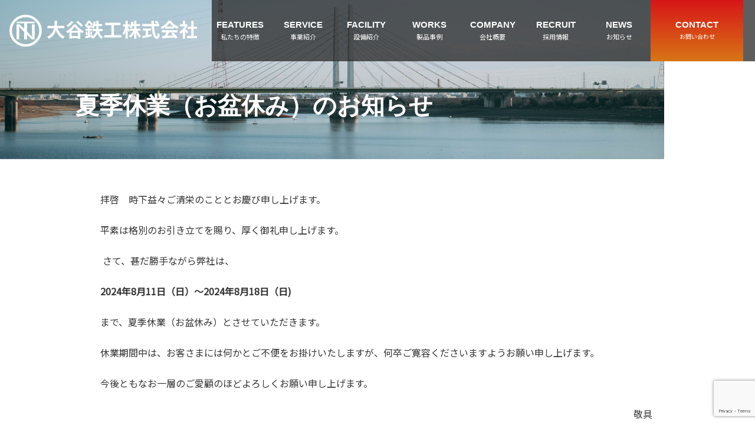

--- FILE ---
content_type: text/html; charset=UTF-8
request_url: https://otani-iw.com/%E5%A4%8F%E5%AD%A3%E4%BC%91%E6%A5%AD%EF%BC%88%E3%81%8A%E7%9B%86%E4%BC%91%E3%81%BF%EF%BC%89%E3%81%AE%E3%81%8A%E7%9F%A5%E3%82%89%E3%81%9B/
body_size: 9663
content:
<!doctype html>
<html lang="ja">

<head>
  <meta charset="UTF-8">
  <link rel="preconnect" href="https://fonts.googleapis.com">
  <link rel="preconnect" href="https://fonts.gstatic.com" crossorigin>
  <link href="https://fonts.googleapis.com/css2?family=Noto+Sans+JP:wght@400&display=swap" rel="stylesheet">
  <meta name="大型機械加工のご依頼は大谷鉄工へ">
  <meta name="viewport" content="width=device-width,initial-scale=1">
  <link rel="icon" href="images/ootanilogo.png">

  <link rel="stylesheet" href="https://otani-iw.com/wp-content/themes/otanitekkou/style.css">
  <title>夏季休業（お盆休み）のお知らせ | 大谷鉄工株式会社</title>
<meta name='robots' content='max-image-preview:large' />
<link rel='dns-prefetch' href='//yubinbango.github.io' />
<link rel='dns-prefetch' href='//cdnjs.cloudflare.com' />
<link rel="alternate" type="application/rss+xml" title="大谷鉄工株式会社 &raquo; フィード" href="https://otani-iw.com/feed/" />
<link rel="alternate" type="application/rss+xml" title="大谷鉄工株式会社 &raquo; コメントフィード" href="https://otani-iw.com/comments/feed/" />
<link rel="alternate" type="application/rss+xml" title="大谷鉄工株式会社 &raquo; 夏季休業（お盆休み）のお知らせ のコメントのフィード" href="https://otani-iw.com/%e5%a4%8f%e5%ad%a3%e4%bc%91%e6%a5%ad%ef%bc%88%e3%81%8a%e7%9b%86%e4%bc%91%e3%81%bf%ef%bc%89%e3%81%ae%e3%81%8a%e7%9f%a5%e3%82%89%e3%81%9b/feed/" />
<link rel="alternate" title="oEmbed (JSON)" type="application/json+oembed" href="https://otani-iw.com/wp-json/oembed/1.0/embed?url=https%3A%2F%2Fotani-iw.com%2F%25e5%25a4%258f%25e5%25ad%25a3%25e4%25bc%2591%25e6%25a5%25ad%25ef%25bc%2588%25e3%2581%258a%25e7%259b%2586%25e4%25bc%2591%25e3%2581%25bf%25ef%25bc%2589%25e3%2581%25ae%25e3%2581%258a%25e7%259f%25a5%25e3%2582%2589%25e3%2581%259b%2F" />
<link rel="alternate" title="oEmbed (XML)" type="text/xml+oembed" href="https://otani-iw.com/wp-json/oembed/1.0/embed?url=https%3A%2F%2Fotani-iw.com%2F%25e5%25a4%258f%25e5%25ad%25a3%25e4%25bc%2591%25e6%25a5%25ad%25ef%25bc%2588%25e3%2581%258a%25e7%259b%2586%25e4%25bc%2591%25e3%2581%25bf%25ef%25bc%2589%25e3%2581%25ae%25e3%2581%258a%25e7%259f%25a5%25e3%2582%2589%25e3%2581%259b%2F&#038;format=xml" />

<!-- SEO SIMPLE PACK 3.6.2 -->
<meta name="description" content="拝啓　時下益々ご清栄のこととお慶び申し上げます。  平素は格別のお引き立てを賜り、厚く御礼申し上げます。  さて、甚だ勝手ながら弊社は、   2024年8月11日（日）～2024年8月18日（日)   まで、夏季休業（お盆休み）とさせていた">
<link rel="canonical" href="https://otani-iw.com/%e5%a4%8f%e5%ad%a3%e4%bc%91%e6%a5%ad%ef%bc%88%e3%81%8a%e7%9b%86%e4%bc%91%e3%81%bf%ef%bc%89%e3%81%ae%e3%81%8a%e7%9f%a5%e3%82%89%e3%81%9b/">
<meta property="og:locale" content="ja_JP">
<meta property="og:type" content="article">
<meta property="og:title" content="夏季休業（お盆休み）のお知らせ | 大谷鉄工株式会社">
<meta property="og:description" content="拝啓　時下益々ご清栄のこととお慶び申し上げます。  平素は格別のお引き立てを賜り、厚く御礼申し上げます。  さて、甚だ勝手ながら弊社は、   2024年8月11日（日）～2024年8月18日（日)   まで、夏季休業（お盆休み）とさせていた">
<meta property="og:url" content="https://otani-iw.com/%e5%a4%8f%e5%ad%a3%e4%bc%91%e6%a5%ad%ef%bc%88%e3%81%8a%e7%9b%86%e4%bc%91%e3%81%bf%ef%bc%89%e3%81%ae%e3%81%8a%e7%9f%a5%e3%82%89%e3%81%9b/">
<meta property="og:site_name" content="大谷鉄工株式会社">
<meta name="twitter:card" content="summary_large_image">
<!-- Google Analytics (gtag.js) -->
<script async src="https://www.googletagmanager.com/gtag/js?id=G-GWGMFVR7XM"></script>
<script>
	window.dataLayer = window.dataLayer || [];
	function gtag(){dataLayer.push(arguments);}
	gtag("js", new Date());
	gtag("config", "G-GWGMFVR7XM");
</script>
	<!-- / SEO SIMPLE PACK -->

<style id='wp-img-auto-sizes-contain-inline-css' type='text/css'>
img:is([sizes=auto i],[sizes^="auto," i]){contain-intrinsic-size:3000px 1500px}
/*# sourceURL=wp-img-auto-sizes-contain-inline-css */
</style>
<style id='wp-emoji-styles-inline-css' type='text/css'>

	img.wp-smiley, img.emoji {
		display: inline !important;
		border: none !important;
		box-shadow: none !important;
		height: 1em !important;
		width: 1em !important;
		margin: 0 0.07em !important;
		vertical-align: -0.1em !important;
		background: none !important;
		padding: 0 !important;
	}
/*# sourceURL=wp-emoji-styles-inline-css */
</style>
<style id='wp-block-library-inline-css' type='text/css'>
:root{--wp-block-synced-color:#7a00df;--wp-block-synced-color--rgb:122,0,223;--wp-bound-block-color:var(--wp-block-synced-color);--wp-editor-canvas-background:#ddd;--wp-admin-theme-color:#007cba;--wp-admin-theme-color--rgb:0,124,186;--wp-admin-theme-color-darker-10:#006ba1;--wp-admin-theme-color-darker-10--rgb:0,107,160.5;--wp-admin-theme-color-darker-20:#005a87;--wp-admin-theme-color-darker-20--rgb:0,90,135;--wp-admin-border-width-focus:2px}@media (min-resolution:192dpi){:root{--wp-admin-border-width-focus:1.5px}}.wp-element-button{cursor:pointer}:root .has-very-light-gray-background-color{background-color:#eee}:root .has-very-dark-gray-background-color{background-color:#313131}:root .has-very-light-gray-color{color:#eee}:root .has-very-dark-gray-color{color:#313131}:root .has-vivid-green-cyan-to-vivid-cyan-blue-gradient-background{background:linear-gradient(135deg,#00d084,#0693e3)}:root .has-purple-crush-gradient-background{background:linear-gradient(135deg,#34e2e4,#4721fb 50%,#ab1dfe)}:root .has-hazy-dawn-gradient-background{background:linear-gradient(135deg,#faaca8,#dad0ec)}:root .has-subdued-olive-gradient-background{background:linear-gradient(135deg,#fafae1,#67a671)}:root .has-atomic-cream-gradient-background{background:linear-gradient(135deg,#fdd79a,#004a59)}:root .has-nightshade-gradient-background{background:linear-gradient(135deg,#330968,#31cdcf)}:root .has-midnight-gradient-background{background:linear-gradient(135deg,#020381,#2874fc)}:root{--wp--preset--font-size--normal:16px;--wp--preset--font-size--huge:42px}.has-regular-font-size{font-size:1em}.has-larger-font-size{font-size:2.625em}.has-normal-font-size{font-size:var(--wp--preset--font-size--normal)}.has-huge-font-size{font-size:var(--wp--preset--font-size--huge)}.has-text-align-center{text-align:center}.has-text-align-left{text-align:left}.has-text-align-right{text-align:right}.has-fit-text{white-space:nowrap!important}#end-resizable-editor-section{display:none}.aligncenter{clear:both}.items-justified-left{justify-content:flex-start}.items-justified-center{justify-content:center}.items-justified-right{justify-content:flex-end}.items-justified-space-between{justify-content:space-between}.screen-reader-text{border:0;clip-path:inset(50%);height:1px;margin:-1px;overflow:hidden;padding:0;position:absolute;width:1px;word-wrap:normal!important}.screen-reader-text:focus{background-color:#ddd;clip-path:none;color:#444;display:block;font-size:1em;height:auto;left:5px;line-height:normal;padding:15px 23px 14px;text-decoration:none;top:5px;width:auto;z-index:100000}html :where(.has-border-color){border-style:solid}html :where([style*=border-top-color]){border-top-style:solid}html :where([style*=border-right-color]){border-right-style:solid}html :where([style*=border-bottom-color]){border-bottom-style:solid}html :where([style*=border-left-color]){border-left-style:solid}html :where([style*=border-width]){border-style:solid}html :where([style*=border-top-width]){border-top-style:solid}html :where([style*=border-right-width]){border-right-style:solid}html :where([style*=border-bottom-width]){border-bottom-style:solid}html :where([style*=border-left-width]){border-left-style:solid}html :where(img[class*=wp-image-]){height:auto;max-width:100%}:where(figure){margin:0 0 1em}html :where(.is-position-sticky){--wp-admin--admin-bar--position-offset:var(--wp-admin--admin-bar--height,0px)}@media screen and (max-width:600px){html :where(.is-position-sticky){--wp-admin--admin-bar--position-offset:0px}}

/*# sourceURL=wp-block-library-inline-css */
</style><style id='wp-block-paragraph-inline-css' type='text/css'>
.is-small-text{font-size:.875em}.is-regular-text{font-size:1em}.is-large-text{font-size:2.25em}.is-larger-text{font-size:3em}.has-drop-cap:not(:focus):first-letter{float:left;font-size:8.4em;font-style:normal;font-weight:100;line-height:.68;margin:.05em .1em 0 0;text-transform:uppercase}body.rtl .has-drop-cap:not(:focus):first-letter{float:none;margin-left:.1em}p.has-drop-cap.has-background{overflow:hidden}:root :where(p.has-background){padding:1.25em 2.375em}:where(p.has-text-color:not(.has-link-color)) a{color:inherit}p.has-text-align-left[style*="writing-mode:vertical-lr"],p.has-text-align-right[style*="writing-mode:vertical-rl"]{rotate:180deg}
/*# sourceURL=https://otani-iw.com/wp-includes/blocks/paragraph/style.min.css */
</style>
<style id='global-styles-inline-css' type='text/css'>
:root{--wp--preset--aspect-ratio--square: 1;--wp--preset--aspect-ratio--4-3: 4/3;--wp--preset--aspect-ratio--3-4: 3/4;--wp--preset--aspect-ratio--3-2: 3/2;--wp--preset--aspect-ratio--2-3: 2/3;--wp--preset--aspect-ratio--16-9: 16/9;--wp--preset--aspect-ratio--9-16: 9/16;--wp--preset--color--black: #000000;--wp--preset--color--cyan-bluish-gray: #abb8c3;--wp--preset--color--white: #ffffff;--wp--preset--color--pale-pink: #f78da7;--wp--preset--color--vivid-red: #cf2e2e;--wp--preset--color--luminous-vivid-orange: #ff6900;--wp--preset--color--luminous-vivid-amber: #fcb900;--wp--preset--color--light-green-cyan: #7bdcb5;--wp--preset--color--vivid-green-cyan: #00d084;--wp--preset--color--pale-cyan-blue: #8ed1fc;--wp--preset--color--vivid-cyan-blue: #0693e3;--wp--preset--color--vivid-purple: #9b51e0;--wp--preset--gradient--vivid-cyan-blue-to-vivid-purple: linear-gradient(135deg,rgb(6,147,227) 0%,rgb(155,81,224) 100%);--wp--preset--gradient--light-green-cyan-to-vivid-green-cyan: linear-gradient(135deg,rgb(122,220,180) 0%,rgb(0,208,130) 100%);--wp--preset--gradient--luminous-vivid-amber-to-luminous-vivid-orange: linear-gradient(135deg,rgb(252,185,0) 0%,rgb(255,105,0) 100%);--wp--preset--gradient--luminous-vivid-orange-to-vivid-red: linear-gradient(135deg,rgb(255,105,0) 0%,rgb(207,46,46) 100%);--wp--preset--gradient--very-light-gray-to-cyan-bluish-gray: linear-gradient(135deg,rgb(238,238,238) 0%,rgb(169,184,195) 100%);--wp--preset--gradient--cool-to-warm-spectrum: linear-gradient(135deg,rgb(74,234,220) 0%,rgb(151,120,209) 20%,rgb(207,42,186) 40%,rgb(238,44,130) 60%,rgb(251,105,98) 80%,rgb(254,248,76) 100%);--wp--preset--gradient--blush-light-purple: linear-gradient(135deg,rgb(255,206,236) 0%,rgb(152,150,240) 100%);--wp--preset--gradient--blush-bordeaux: linear-gradient(135deg,rgb(254,205,165) 0%,rgb(254,45,45) 50%,rgb(107,0,62) 100%);--wp--preset--gradient--luminous-dusk: linear-gradient(135deg,rgb(255,203,112) 0%,rgb(199,81,192) 50%,rgb(65,88,208) 100%);--wp--preset--gradient--pale-ocean: linear-gradient(135deg,rgb(255,245,203) 0%,rgb(182,227,212) 50%,rgb(51,167,181) 100%);--wp--preset--gradient--electric-grass: linear-gradient(135deg,rgb(202,248,128) 0%,rgb(113,206,126) 100%);--wp--preset--gradient--midnight: linear-gradient(135deg,rgb(2,3,129) 0%,rgb(40,116,252) 100%);--wp--preset--font-size--small: 13px;--wp--preset--font-size--medium: 20px;--wp--preset--font-size--large: 36px;--wp--preset--font-size--x-large: 42px;--wp--preset--spacing--20: 0.44rem;--wp--preset--spacing--30: 0.67rem;--wp--preset--spacing--40: 1rem;--wp--preset--spacing--50: 1.5rem;--wp--preset--spacing--60: 2.25rem;--wp--preset--spacing--70: 3.38rem;--wp--preset--spacing--80: 5.06rem;--wp--preset--shadow--natural: 6px 6px 9px rgba(0, 0, 0, 0.2);--wp--preset--shadow--deep: 12px 12px 50px rgba(0, 0, 0, 0.4);--wp--preset--shadow--sharp: 6px 6px 0px rgba(0, 0, 0, 0.2);--wp--preset--shadow--outlined: 6px 6px 0px -3px rgb(255, 255, 255), 6px 6px rgb(0, 0, 0);--wp--preset--shadow--crisp: 6px 6px 0px rgb(0, 0, 0);}:where(.is-layout-flex){gap: 0.5em;}:where(.is-layout-grid){gap: 0.5em;}body .is-layout-flex{display: flex;}.is-layout-flex{flex-wrap: wrap;align-items: center;}.is-layout-flex > :is(*, div){margin: 0;}body .is-layout-grid{display: grid;}.is-layout-grid > :is(*, div){margin: 0;}:where(.wp-block-columns.is-layout-flex){gap: 2em;}:where(.wp-block-columns.is-layout-grid){gap: 2em;}:where(.wp-block-post-template.is-layout-flex){gap: 1.25em;}:where(.wp-block-post-template.is-layout-grid){gap: 1.25em;}.has-black-color{color: var(--wp--preset--color--black) !important;}.has-cyan-bluish-gray-color{color: var(--wp--preset--color--cyan-bluish-gray) !important;}.has-white-color{color: var(--wp--preset--color--white) !important;}.has-pale-pink-color{color: var(--wp--preset--color--pale-pink) !important;}.has-vivid-red-color{color: var(--wp--preset--color--vivid-red) !important;}.has-luminous-vivid-orange-color{color: var(--wp--preset--color--luminous-vivid-orange) !important;}.has-luminous-vivid-amber-color{color: var(--wp--preset--color--luminous-vivid-amber) !important;}.has-light-green-cyan-color{color: var(--wp--preset--color--light-green-cyan) !important;}.has-vivid-green-cyan-color{color: var(--wp--preset--color--vivid-green-cyan) !important;}.has-pale-cyan-blue-color{color: var(--wp--preset--color--pale-cyan-blue) !important;}.has-vivid-cyan-blue-color{color: var(--wp--preset--color--vivid-cyan-blue) !important;}.has-vivid-purple-color{color: var(--wp--preset--color--vivid-purple) !important;}.has-black-background-color{background-color: var(--wp--preset--color--black) !important;}.has-cyan-bluish-gray-background-color{background-color: var(--wp--preset--color--cyan-bluish-gray) !important;}.has-white-background-color{background-color: var(--wp--preset--color--white) !important;}.has-pale-pink-background-color{background-color: var(--wp--preset--color--pale-pink) !important;}.has-vivid-red-background-color{background-color: var(--wp--preset--color--vivid-red) !important;}.has-luminous-vivid-orange-background-color{background-color: var(--wp--preset--color--luminous-vivid-orange) !important;}.has-luminous-vivid-amber-background-color{background-color: var(--wp--preset--color--luminous-vivid-amber) !important;}.has-light-green-cyan-background-color{background-color: var(--wp--preset--color--light-green-cyan) !important;}.has-vivid-green-cyan-background-color{background-color: var(--wp--preset--color--vivid-green-cyan) !important;}.has-pale-cyan-blue-background-color{background-color: var(--wp--preset--color--pale-cyan-blue) !important;}.has-vivid-cyan-blue-background-color{background-color: var(--wp--preset--color--vivid-cyan-blue) !important;}.has-vivid-purple-background-color{background-color: var(--wp--preset--color--vivid-purple) !important;}.has-black-border-color{border-color: var(--wp--preset--color--black) !important;}.has-cyan-bluish-gray-border-color{border-color: var(--wp--preset--color--cyan-bluish-gray) !important;}.has-white-border-color{border-color: var(--wp--preset--color--white) !important;}.has-pale-pink-border-color{border-color: var(--wp--preset--color--pale-pink) !important;}.has-vivid-red-border-color{border-color: var(--wp--preset--color--vivid-red) !important;}.has-luminous-vivid-orange-border-color{border-color: var(--wp--preset--color--luminous-vivid-orange) !important;}.has-luminous-vivid-amber-border-color{border-color: var(--wp--preset--color--luminous-vivid-amber) !important;}.has-light-green-cyan-border-color{border-color: var(--wp--preset--color--light-green-cyan) !important;}.has-vivid-green-cyan-border-color{border-color: var(--wp--preset--color--vivid-green-cyan) !important;}.has-pale-cyan-blue-border-color{border-color: var(--wp--preset--color--pale-cyan-blue) !important;}.has-vivid-cyan-blue-border-color{border-color: var(--wp--preset--color--vivid-cyan-blue) !important;}.has-vivid-purple-border-color{border-color: var(--wp--preset--color--vivid-purple) !important;}.has-vivid-cyan-blue-to-vivid-purple-gradient-background{background: var(--wp--preset--gradient--vivid-cyan-blue-to-vivid-purple) !important;}.has-light-green-cyan-to-vivid-green-cyan-gradient-background{background: var(--wp--preset--gradient--light-green-cyan-to-vivid-green-cyan) !important;}.has-luminous-vivid-amber-to-luminous-vivid-orange-gradient-background{background: var(--wp--preset--gradient--luminous-vivid-amber-to-luminous-vivid-orange) !important;}.has-luminous-vivid-orange-to-vivid-red-gradient-background{background: var(--wp--preset--gradient--luminous-vivid-orange-to-vivid-red) !important;}.has-very-light-gray-to-cyan-bluish-gray-gradient-background{background: var(--wp--preset--gradient--very-light-gray-to-cyan-bluish-gray) !important;}.has-cool-to-warm-spectrum-gradient-background{background: var(--wp--preset--gradient--cool-to-warm-spectrum) !important;}.has-blush-light-purple-gradient-background{background: var(--wp--preset--gradient--blush-light-purple) !important;}.has-blush-bordeaux-gradient-background{background: var(--wp--preset--gradient--blush-bordeaux) !important;}.has-luminous-dusk-gradient-background{background: var(--wp--preset--gradient--luminous-dusk) !important;}.has-pale-ocean-gradient-background{background: var(--wp--preset--gradient--pale-ocean) !important;}.has-electric-grass-gradient-background{background: var(--wp--preset--gradient--electric-grass) !important;}.has-midnight-gradient-background{background: var(--wp--preset--gradient--midnight) !important;}.has-small-font-size{font-size: var(--wp--preset--font-size--small) !important;}.has-medium-font-size{font-size: var(--wp--preset--font-size--medium) !important;}.has-large-font-size{font-size: var(--wp--preset--font-size--large) !important;}.has-x-large-font-size{font-size: var(--wp--preset--font-size--x-large) !important;}
/*# sourceURL=global-styles-inline-css */
</style>

<style id='classic-theme-styles-inline-css' type='text/css'>
/*! This file is auto-generated */
.wp-block-button__link{color:#fff;background-color:#32373c;border-radius:9999px;box-shadow:none;text-decoration:none;padding:calc(.667em + 2px) calc(1.333em + 2px);font-size:1.125em}.wp-block-file__button{background:#32373c;color:#fff;text-decoration:none}
/*# sourceURL=/wp-includes/css/classic-themes.min.css */
</style>
<link rel='stylesheet' id='contact-form-7-css' href='https://otani-iw.com/wp-content/plugins/contact-form-7/includes/css/styles.css?ver=6.1.4' type='text/css' media='all' />
<link rel='stylesheet' id='hiraku.min-css' href='https://otani-iw.com/wp-content/themes/otanitekkou/css/hiraku.min.css?ver=1.0' type='text/css' media='all' />
<link rel='stylesheet' id='reset-css' href='https://otani-iw.com/wp-content/themes/otanitekkou/css/reset.css?ver=1.0' type='text/css' media='all' />
<link rel='stylesheet' id='base-style-css' href='https://otani-iw.com/wp-content/themes/otanitekkou/css/style.css?ver=1718772905' type='text/css' media='all' />
<script type="text/javascript" src="https://otani-iw.com/wp-includes/js/jquery/jquery.min.js?ver=3.7.1" id="jquery-core-js"></script>
<script type="text/javascript" src="https://otani-iw.com/wp-includes/js/jquery/jquery-migrate.min.js?ver=3.4.1" id="jquery-migrate-js"></script>
<link rel="https://api.w.org/" href="https://otani-iw.com/wp-json/" /><link rel="alternate" title="JSON" type="application/json" href="https://otani-iw.com/wp-json/wp/v2/posts/484" /><link rel="EditURI" type="application/rsd+xml" title="RSD" href="https://otani-iw.com/xmlrpc.php?rsd" />
<!-- Google tag (gtag.js) -->
<script async src="https://www.googletagmanager.com/gtag/js?id=G-GWGMFVR7XM"></script>
<script>
  window.dataLayer = window.dataLayer || [];
  function gtag(){dataLayer.push(arguments);}
  gtag('js', new Date());

  gtag('config', 'G-GWGMFVR7XM');
</script>
<link rel="icon" href="https://otani-iw.com/wp-content/uploads/2023/04/cropped-otanilogored3-32x32.png" sizes="32x32" />
<link rel="icon" href="https://otani-iw.com/wp-content/uploads/2023/04/cropped-otanilogored3-192x192.png" sizes="192x192" />
<link rel="apple-touch-icon" href="https://otani-iw.com/wp-content/uploads/2023/04/cropped-otanilogored3-180x180.png" />
<meta name="msapplication-TileImage" content="https://otani-iw.com/wp-content/uploads/2023/04/cropped-otanilogored3-270x270.png" />
		<style type="text/css" id="wp-custom-css">
			.page-id-13 .wysiwyg-editor table th, .page-id-13 .wysiwyg-editor table td {
    border: 1px solid #ddd;
    border-right: 0;
    border-left: 0;
    padding: 30px 0px 30px 0px;
}
@media (max-width: 819px){
.page-id-13 .wysiwyg-editor table th, .page-id-13 .wysiwyg-editor table td {
    border: 0;
    width: 100%;
	padding: 5px 0;
    text-align: center;
}
}		</style>
		</head>

<body data-rsssl=1 class="wp-singular post-template-default single single-post postid-484 single-format-standard wp-embed-responsive wp-theme-otanitekkou">
  <header>
    <div class="KV">
      <div id="kv-header">
        <div class="kv_header">
          <div class="logoaouter">
            <a href="https://otani-iw.com/">
              <h1 class="logo">
                <img src="https://otani-iw.com/wp-content/themes/otanitekkou/images/otanilogo.svg" alt="大谷鉄工株式会社">
              </h1>
            </a>
          </div>
          <nav id="gnav">

            <div class="gnavi__inner"><ul id="menu-globalmenu" class="menu"><li id="menu-item-7" class="menu-item menu-item-type-post_type menu-item-object-page menu-item-7"><a href="https://otani-iw.com/features/"><strong>FEATURES</strong><span class="menu-item-description">私たちの特徴</span></a></li>
<li id="menu-item-29" class="menu-item menu-item-type-post_type menu-item-object-page menu-item-29"><a href="https://otani-iw.com/service/"><strong>SERVICE</strong><span class="menu-item-description">事業紹介</span></a></li>
<li id="menu-item-28" class="menu-item menu-item-type-post_type menu-item-object-page menu-item-28"><a href="https://otani-iw.com/facility/"><strong>FACILITY</strong><span class="menu-item-description">設備紹介</span></a></li>
<li id="menu-item-27" class="menu-item menu-item-type-post_type menu-item-object-page menu-item-27"><a href="https://otani-iw.com/works/"><strong>WORKS</strong><span class="menu-item-description">製品事例</span></a></li>
<li id="menu-item-26" class="menu-item menu-item-type-post_type menu-item-object-page menu-item-26"><a href="https://otani-iw.com/company/"><strong>COMPANY</strong><span class="menu-item-description">会社概要</span></a></li>
<li id="menu-item-25" class="menu-item menu-item-type-post_type menu-item-object-page menu-item-25"><a href="https://otani-iw.com/recruit/"><strong>RECRUIT</strong><span class="menu-item-description">採用情報</span></a></li>
<li id="menu-item-40" class="menu-item menu-item-type-post_type menu-item-object-page menu-item-40"><a href="https://otani-iw.com/news/"><strong>NEWS</strong><span class="menu-item-description">お知らせ</span></a></li>
<li id="menu-item-44" class="qa menu-item menu-item-type-post_type menu-item-object-page menu-item-44"><a href="https://otani-iw.com/contact/"><strong>CONTACT</strong><span class="menu-item-description">お問い合わせ</span></a></li>
</ul></div>
          </nav>
          <div class="header js-fixed-header">
            <button type="button" class="js-offcanvas-btn">
              <span class="hiraku-open-btn-line"></span>
            </button>
          </div>
        </div>
      </div>
          </div>
  </header>
  <aside class="js-offcanvas">
    <div class="hamburger-nav"><ul id="menu-%e3%83%8f%e3%83%b3%e3%83%90%e3%83%bc%e3%82%ac%e3%83%bc%e3%83%a1%e3%83%8b%e3%83%a5%e3%83%bc" class="menu"><li id="menu-item-221" class="menu-item menu-item-type-post_type menu-item-object-page menu-item-221"><a href="https://otani-iw.com/features/"><strong>FEATURES</strong><span class="menu-item-description">私たちの特徴</span></a></li>
<li id="menu-item-220" class="menu-item menu-item-type-post_type menu-item-object-page menu-item-220"><a href="https://otani-iw.com/service/"><strong>SERVICE</strong><span class="menu-item-description">事業紹介</span></a></li>
<li id="menu-item-217" class="menu-item menu-item-type-post_type menu-item-object-page menu-item-217"><a href="https://otani-iw.com/company/"><strong>COMPANY</strong><span class="menu-item-description">会社概要</span></a></li>
<li id="menu-item-219" class="menu-item menu-item-type-post_type menu-item-object-page menu-item-219"><a href="https://otani-iw.com/facility/"><strong>FACILITY</strong><span class="menu-item-description">工場と設備</span></a></li>
<li id="menu-item-218" class="menu-item menu-item-type-post_type menu-item-object-page menu-item-218"><a href="https://otani-iw.com/works/"><strong>WORKS</strong><span class="menu-item-description">製品事例</span></a></li>
<li id="menu-item-215" class="menu-item menu-item-type-post_type menu-item-object-page menu-item-215"><a href="https://otani-iw.com/news/"><strong>NEWS</strong><span class="menu-item-description">お知らせ</span></a></li>
<li id="menu-item-216" class="menu-item menu-item-type-post_type menu-item-object-page menu-item-216"><a href="https://otani-iw.com/recruit/"><strong>RECRUIT</strong><span class="menu-item-description">採用情報</span></a></li>
<li id="menu-item-214" class="menu-item menu-item-type-post_type menu-item-object-page menu-item-214"><a href="https://otani-iw.com/contact/"><strong>CONTACT</strong><span class="menu-item-description">お問い合わせ</span></a></li>
</ul></div>  </aside>
<main class="article-page standard">
  <section id="main-visual-underlayer">
    <div class="mv-wrapper">
      <div class="mv-img-wrapper"></div>
      <h1 class="title">夏季休業（お盆休み）のお知らせ</h1>
      
    </div>
  </section>


  <div class="wysiwyg-editor">
    
<p>拝啓　時下益々ご清栄のこととお慶び申し上げます。 </p>



<p>平素は格別のお引き立てを賜り、厚く御礼申し上げます。</p>



<p> さて、甚だ勝手ながら弊社は、  </p>



<p></p>



<p><strong>2024年8月11日（日）～2024年8月18日（日)</strong>  </p>



<p>まで、夏季休業（お盆休み）とさせていただきます。 </p>



<p>休業期間中は、お客さまには何かとご不便をお掛けいたしますが、何卒ご寛容くださいますようお願い申し上げます。 </p>



<p>今後ともなお一層のご愛顧のほどよろしくお願い申し上げます。  </p>



<p></p>



<p class="has-text-align-right">敬具 </p>



<p class="has-text-align-right">大谷鉄工株式会社   </p>
  </div>

</main>
<ul class="breadcrumb" itemscope itemtype="http://schema.org/BreadcrumbList"><li itemprop="itemListElement" itemscope itemtype="http://schema.org/ListItem"><a href="https://otani-iw.com" itemprop="item"><span itemprop="name">TOP</span></a><meta itemprop="position" content="1"></li><li itemprop="itemListElement" itemscope itemtype="https://schema.org/ListItem"><a href="https://otani-iw.com/news" itemprop="item"><span itemprop="name">お知らせ</span></a><meta itemprop="position" content="2"></li><li itemprop="itemListElement" itemscope itemtype="https://schema.org/ListItem"><a href="https://otani-iw.com/%e5%a4%8f%e5%ad%a3%e4%bc%91%e6%a5%ad%ef%bc%88%e3%81%8a%e7%9b%86%e4%bc%91%e3%81%bf%ef%bc%89%e3%81%ae%e3%81%8a%e7%9f%a5%e3%82%89%e3%81%9b/" itemprop="item"><span itemprop="name">夏季休業（お盆休み）のお知らせ</span></a><meta itemprop="position" content="3"></li></ul>
<footer id="footer">
  <div class="footerbox">
    <div class="inner3">
      <div class="">
        <ul class="col3">
          <li>
            <img src="https://otani-iw.com/wp-content/themes/otanitekkou/images/otanilogo.svg" alt="大谷鉄工株式会社">
          </li>
          <li class="company">
            <br>福岡県直方市上新入１677− 20
            <br>TEL 0949-24-1887
            <br>FAX 0949-28-1276
          </li>
        </ul>
      </div>
      <div class="LinkArea">
        <div class="column">
          <ul id="menu-footermenu1" class="LinkList"><li id="menu-item-236" class="menu-item menu-item-type-custom menu-item-object-custom menu-item-home menu-item-236"><a href="https://otani-iw.com/">ホーム</a></li>
<li id="menu-item-34" class="menu-item menu-item-type-post_type menu-item-object-page menu-item-34"><a href="https://otani-iw.com/service/">事業紹介</a></li>
<li id="menu-item-33" class="menu-item menu-item-type-post_type menu-item-object-page menu-item-33"><a href="https://otani-iw.com/works/">製品事例</a></li>
<li id="menu-item-159" class="menu-item menu-item-type-post_type menu-item-object-page menu-item-159"><a href="https://otani-iw.com/news/">お知らせ</a></li>
</ul></div>
  <div class="column">
<ul id="menu-footermenu2" class="LinkList"><li id="menu-item-38" class="menu-item menu-item-type-post_type menu-item-object-page menu-item-38"><a href="https://otani-iw.com/features/">私たちの特徴</a></li>
<li id="menu-item-37" class="menu-item menu-item-type-post_type menu-item-object-page menu-item-37"><a href="https://otani-iw.com/facility/">設備紹介</a></li>
<li id="menu-item-36" class="menu-item menu-item-type-post_type menu-item-object-page menu-item-36"><a href="https://otani-iw.com/recruit/">採用情報</a></li>
<li id="menu-item-35" class="menu-item menu-item-type-post_type menu-item-object-page menu-item-35"><a href="https://otani-iw.com/contact/">お問い合わせ</a></li>
</ul>
</div>
      </div>
      <div class="copyright">&copy;Otani Iron Works.co .ALL right reserved</div>
    </div>
  </div>
</footer>

<script type="speculationrules">
{"prefetch":[{"source":"document","where":{"and":[{"href_matches":"/*"},{"not":{"href_matches":["/wp-*.php","/wp-admin/*","/wp-content/uploads/*","/wp-content/*","/wp-content/plugins/*","/wp-content/themes/otanitekkou/*","/*\\?(.+)"]}},{"not":{"selector_matches":"a[rel~=\"nofollow\"]"}},{"not":{"selector_matches":".no-prefetch, .no-prefetch a"}}]},"eagerness":"conservative"}]}
</script>
<script type="text/javascript" src="https://otani-iw.com/wp-includes/js/dist/hooks.min.js?ver=dd5603f07f9220ed27f1" id="wp-hooks-js"></script>
<script type="text/javascript" src="https://otani-iw.com/wp-includes/js/dist/i18n.min.js?ver=c26c3dc7bed366793375" id="wp-i18n-js"></script>
<script type="text/javascript" id="wp-i18n-js-after">
/* <![CDATA[ */
wp.i18n.setLocaleData( { 'text direction\u0004ltr': [ 'ltr' ] } );
//# sourceURL=wp-i18n-js-after
/* ]]> */
</script>
<script type="text/javascript" src="https://otani-iw.com/wp-content/plugins/contact-form-7/includes/swv/js/index.js?ver=6.1.4" id="swv-js"></script>
<script type="text/javascript" id="contact-form-7-js-translations">
/* <![CDATA[ */
( function( domain, translations ) {
	var localeData = translations.locale_data[ domain ] || translations.locale_data.messages;
	localeData[""].domain = domain;
	wp.i18n.setLocaleData( localeData, domain );
} )( "contact-form-7", {"translation-revision-date":"2025-11-30 08:12:23+0000","generator":"GlotPress\/4.0.3","domain":"messages","locale_data":{"messages":{"":{"domain":"messages","plural-forms":"nplurals=1; plural=0;","lang":"ja_JP"},"This contact form is placed in the wrong place.":["\u3053\u306e\u30b3\u30f3\u30bf\u30af\u30c8\u30d5\u30a9\u30fc\u30e0\u306f\u9593\u9055\u3063\u305f\u4f4d\u7f6e\u306b\u7f6e\u304b\u308c\u3066\u3044\u307e\u3059\u3002"],"Error:":["\u30a8\u30e9\u30fc:"]}},"comment":{"reference":"includes\/js\/index.js"}} );
//# sourceURL=contact-form-7-js-translations
/* ]]> */
</script>
<script type="text/javascript" id="contact-form-7-js-before">
/* <![CDATA[ */
var wpcf7 = {
    "api": {
        "root": "https:\/\/otani-iw.com\/wp-json\/",
        "namespace": "contact-form-7\/v1"
    }
};
//# sourceURL=contact-form-7-js-before
/* ]]> */
</script>
<script type="text/javascript" src="https://otani-iw.com/wp-content/plugins/contact-form-7/includes/js/index.js?ver=6.1.4" id="contact-form-7-js"></script>
<script type="text/javascript" src="https://yubinbango.github.io/yubinbango/yubinbango.js" id="yubinbango-js"></script>
<script type="text/javascript" src="https://otani-iw.com/wp-content/themes/otanitekkou/js/hiraku.min.js?ver=1.0" id="hiraku.min-js"></script>
<script type="text/javascript" src="https://otani-iw.com/wp-content/themes/otanitekkou/js/popper.min.js?ver=1.0" id="popper.min-js"></script>
<script type="text/javascript" src="https://cdnjs.cloudflare.com/ajax/libs/velocity/1.0.0/velocity.min.js?ver=397d249835c7d213680e4b3f3301e0ae" id="velocity-js"></script>
<script type="text/javascript" src="https://otani-iw.com/wp-content/themes/otanitekkou/js/script.js?ver=1686282741" id="script-js"></script>
<script type="text/javascript" src="https://www.google.com/recaptcha/api.js?render=6Lcn-4wmAAAAAASYdhiYqAANoMzN58DZBqCaReNh&amp;ver=3.0" id="google-recaptcha-js"></script>
<script type="text/javascript" src="https://otani-iw.com/wp-includes/js/dist/vendor/wp-polyfill.min.js?ver=3.15.0" id="wp-polyfill-js"></script>
<script type="text/javascript" id="wpcf7-recaptcha-js-before">
/* <![CDATA[ */
var wpcf7_recaptcha = {
    "sitekey": "6Lcn-4wmAAAAAASYdhiYqAANoMzN58DZBqCaReNh",
    "actions": {
        "homepage": "homepage",
        "contactform": "contactform"
    }
};
//# sourceURL=wpcf7-recaptcha-js-before
/* ]]> */
</script>
<script type="text/javascript" src="https://otani-iw.com/wp-content/plugins/contact-form-7/modules/recaptcha/index.js?ver=6.1.4" id="wpcf7-recaptcha-js"></script>
<script id="wp-emoji-settings" type="application/json">
{"baseUrl":"https://s.w.org/images/core/emoji/17.0.2/72x72/","ext":".png","svgUrl":"https://s.w.org/images/core/emoji/17.0.2/svg/","svgExt":".svg","source":{"concatemoji":"https://otani-iw.com/wp-includes/js/wp-emoji-release.min.js?ver=397d249835c7d213680e4b3f3301e0ae"}}
</script>
<script type="module">
/* <![CDATA[ */
/*! This file is auto-generated */
const a=JSON.parse(document.getElementById("wp-emoji-settings").textContent),o=(window._wpemojiSettings=a,"wpEmojiSettingsSupports"),s=["flag","emoji"];function i(e){try{var t={supportTests:e,timestamp:(new Date).valueOf()};sessionStorage.setItem(o,JSON.stringify(t))}catch(e){}}function c(e,t,n){e.clearRect(0,0,e.canvas.width,e.canvas.height),e.fillText(t,0,0);t=new Uint32Array(e.getImageData(0,0,e.canvas.width,e.canvas.height).data);e.clearRect(0,0,e.canvas.width,e.canvas.height),e.fillText(n,0,0);const a=new Uint32Array(e.getImageData(0,0,e.canvas.width,e.canvas.height).data);return t.every((e,t)=>e===a[t])}function p(e,t){e.clearRect(0,0,e.canvas.width,e.canvas.height),e.fillText(t,0,0);var n=e.getImageData(16,16,1,1);for(let e=0;e<n.data.length;e++)if(0!==n.data[e])return!1;return!0}function u(e,t,n,a){switch(t){case"flag":return n(e,"\ud83c\udff3\ufe0f\u200d\u26a7\ufe0f","\ud83c\udff3\ufe0f\u200b\u26a7\ufe0f")?!1:!n(e,"\ud83c\udde8\ud83c\uddf6","\ud83c\udde8\u200b\ud83c\uddf6")&&!n(e,"\ud83c\udff4\udb40\udc67\udb40\udc62\udb40\udc65\udb40\udc6e\udb40\udc67\udb40\udc7f","\ud83c\udff4\u200b\udb40\udc67\u200b\udb40\udc62\u200b\udb40\udc65\u200b\udb40\udc6e\u200b\udb40\udc67\u200b\udb40\udc7f");case"emoji":return!a(e,"\ud83e\u1fac8")}return!1}function f(e,t,n,a){let r;const o=(r="undefined"!=typeof WorkerGlobalScope&&self instanceof WorkerGlobalScope?new OffscreenCanvas(300,150):document.createElement("canvas")).getContext("2d",{willReadFrequently:!0}),s=(o.textBaseline="top",o.font="600 32px Arial",{});return e.forEach(e=>{s[e]=t(o,e,n,a)}),s}function r(e){var t=document.createElement("script");t.src=e,t.defer=!0,document.head.appendChild(t)}a.supports={everything:!0,everythingExceptFlag:!0},new Promise(t=>{let n=function(){try{var e=JSON.parse(sessionStorage.getItem(o));if("object"==typeof e&&"number"==typeof e.timestamp&&(new Date).valueOf()<e.timestamp+604800&&"object"==typeof e.supportTests)return e.supportTests}catch(e){}return null}();if(!n){if("undefined"!=typeof Worker&&"undefined"!=typeof OffscreenCanvas&&"undefined"!=typeof URL&&URL.createObjectURL&&"undefined"!=typeof Blob)try{var e="postMessage("+f.toString()+"("+[JSON.stringify(s),u.toString(),c.toString(),p.toString()].join(",")+"));",a=new Blob([e],{type:"text/javascript"});const r=new Worker(URL.createObjectURL(a),{name:"wpTestEmojiSupports"});return void(r.onmessage=e=>{i(n=e.data),r.terminate(),t(n)})}catch(e){}i(n=f(s,u,c,p))}t(n)}).then(e=>{for(const n in e)a.supports[n]=e[n],a.supports.everything=a.supports.everything&&a.supports[n],"flag"!==n&&(a.supports.everythingExceptFlag=a.supports.everythingExceptFlag&&a.supports[n]);var t;a.supports.everythingExceptFlag=a.supports.everythingExceptFlag&&!a.supports.flag,a.supports.everything||((t=a.source||{}).concatemoji?r(t.concatemoji):t.wpemoji&&t.twemoji&&(r(t.twemoji),r(t.wpemoji)))});
//# sourceURL=https://otani-iw.com/wp-includes/js/wp-emoji-loader.min.js
/* ]]> */
</script>
</body>

</html>


--- FILE ---
content_type: text/html; charset=utf-8
request_url: https://www.google.com/recaptcha/api2/anchor?ar=1&k=6Lcn-4wmAAAAAASYdhiYqAANoMzN58DZBqCaReNh&co=aHR0cHM6Ly9vdGFuaS1pdy5jb206NDQz&hl=en&v=jdMmXeCQEkPbnFDy9T04NbgJ&size=invisible&anchor-ms=20000&execute-ms=15000&cb=om55gdc92wkl
body_size: 46953
content:
<!DOCTYPE HTML><html dir="ltr" lang="en"><head><meta http-equiv="Content-Type" content="text/html; charset=UTF-8">
<meta http-equiv="X-UA-Compatible" content="IE=edge">
<title>reCAPTCHA</title>
<style type="text/css">
/* cyrillic-ext */
@font-face {
  font-family: 'Roboto';
  font-style: normal;
  font-weight: 400;
  font-stretch: 100%;
  src: url(//fonts.gstatic.com/s/roboto/v48/KFO7CnqEu92Fr1ME7kSn66aGLdTylUAMa3GUBHMdazTgWw.woff2) format('woff2');
  unicode-range: U+0460-052F, U+1C80-1C8A, U+20B4, U+2DE0-2DFF, U+A640-A69F, U+FE2E-FE2F;
}
/* cyrillic */
@font-face {
  font-family: 'Roboto';
  font-style: normal;
  font-weight: 400;
  font-stretch: 100%;
  src: url(//fonts.gstatic.com/s/roboto/v48/KFO7CnqEu92Fr1ME7kSn66aGLdTylUAMa3iUBHMdazTgWw.woff2) format('woff2');
  unicode-range: U+0301, U+0400-045F, U+0490-0491, U+04B0-04B1, U+2116;
}
/* greek-ext */
@font-face {
  font-family: 'Roboto';
  font-style: normal;
  font-weight: 400;
  font-stretch: 100%;
  src: url(//fonts.gstatic.com/s/roboto/v48/KFO7CnqEu92Fr1ME7kSn66aGLdTylUAMa3CUBHMdazTgWw.woff2) format('woff2');
  unicode-range: U+1F00-1FFF;
}
/* greek */
@font-face {
  font-family: 'Roboto';
  font-style: normal;
  font-weight: 400;
  font-stretch: 100%;
  src: url(//fonts.gstatic.com/s/roboto/v48/KFO7CnqEu92Fr1ME7kSn66aGLdTylUAMa3-UBHMdazTgWw.woff2) format('woff2');
  unicode-range: U+0370-0377, U+037A-037F, U+0384-038A, U+038C, U+038E-03A1, U+03A3-03FF;
}
/* math */
@font-face {
  font-family: 'Roboto';
  font-style: normal;
  font-weight: 400;
  font-stretch: 100%;
  src: url(//fonts.gstatic.com/s/roboto/v48/KFO7CnqEu92Fr1ME7kSn66aGLdTylUAMawCUBHMdazTgWw.woff2) format('woff2');
  unicode-range: U+0302-0303, U+0305, U+0307-0308, U+0310, U+0312, U+0315, U+031A, U+0326-0327, U+032C, U+032F-0330, U+0332-0333, U+0338, U+033A, U+0346, U+034D, U+0391-03A1, U+03A3-03A9, U+03B1-03C9, U+03D1, U+03D5-03D6, U+03F0-03F1, U+03F4-03F5, U+2016-2017, U+2034-2038, U+203C, U+2040, U+2043, U+2047, U+2050, U+2057, U+205F, U+2070-2071, U+2074-208E, U+2090-209C, U+20D0-20DC, U+20E1, U+20E5-20EF, U+2100-2112, U+2114-2115, U+2117-2121, U+2123-214F, U+2190, U+2192, U+2194-21AE, U+21B0-21E5, U+21F1-21F2, U+21F4-2211, U+2213-2214, U+2216-22FF, U+2308-230B, U+2310, U+2319, U+231C-2321, U+2336-237A, U+237C, U+2395, U+239B-23B7, U+23D0, U+23DC-23E1, U+2474-2475, U+25AF, U+25B3, U+25B7, U+25BD, U+25C1, U+25CA, U+25CC, U+25FB, U+266D-266F, U+27C0-27FF, U+2900-2AFF, U+2B0E-2B11, U+2B30-2B4C, U+2BFE, U+3030, U+FF5B, U+FF5D, U+1D400-1D7FF, U+1EE00-1EEFF;
}
/* symbols */
@font-face {
  font-family: 'Roboto';
  font-style: normal;
  font-weight: 400;
  font-stretch: 100%;
  src: url(//fonts.gstatic.com/s/roboto/v48/KFO7CnqEu92Fr1ME7kSn66aGLdTylUAMaxKUBHMdazTgWw.woff2) format('woff2');
  unicode-range: U+0001-000C, U+000E-001F, U+007F-009F, U+20DD-20E0, U+20E2-20E4, U+2150-218F, U+2190, U+2192, U+2194-2199, U+21AF, U+21E6-21F0, U+21F3, U+2218-2219, U+2299, U+22C4-22C6, U+2300-243F, U+2440-244A, U+2460-24FF, U+25A0-27BF, U+2800-28FF, U+2921-2922, U+2981, U+29BF, U+29EB, U+2B00-2BFF, U+4DC0-4DFF, U+FFF9-FFFB, U+10140-1018E, U+10190-1019C, U+101A0, U+101D0-101FD, U+102E0-102FB, U+10E60-10E7E, U+1D2C0-1D2D3, U+1D2E0-1D37F, U+1F000-1F0FF, U+1F100-1F1AD, U+1F1E6-1F1FF, U+1F30D-1F30F, U+1F315, U+1F31C, U+1F31E, U+1F320-1F32C, U+1F336, U+1F378, U+1F37D, U+1F382, U+1F393-1F39F, U+1F3A7-1F3A8, U+1F3AC-1F3AF, U+1F3C2, U+1F3C4-1F3C6, U+1F3CA-1F3CE, U+1F3D4-1F3E0, U+1F3ED, U+1F3F1-1F3F3, U+1F3F5-1F3F7, U+1F408, U+1F415, U+1F41F, U+1F426, U+1F43F, U+1F441-1F442, U+1F444, U+1F446-1F449, U+1F44C-1F44E, U+1F453, U+1F46A, U+1F47D, U+1F4A3, U+1F4B0, U+1F4B3, U+1F4B9, U+1F4BB, U+1F4BF, U+1F4C8-1F4CB, U+1F4D6, U+1F4DA, U+1F4DF, U+1F4E3-1F4E6, U+1F4EA-1F4ED, U+1F4F7, U+1F4F9-1F4FB, U+1F4FD-1F4FE, U+1F503, U+1F507-1F50B, U+1F50D, U+1F512-1F513, U+1F53E-1F54A, U+1F54F-1F5FA, U+1F610, U+1F650-1F67F, U+1F687, U+1F68D, U+1F691, U+1F694, U+1F698, U+1F6AD, U+1F6B2, U+1F6B9-1F6BA, U+1F6BC, U+1F6C6-1F6CF, U+1F6D3-1F6D7, U+1F6E0-1F6EA, U+1F6F0-1F6F3, U+1F6F7-1F6FC, U+1F700-1F7FF, U+1F800-1F80B, U+1F810-1F847, U+1F850-1F859, U+1F860-1F887, U+1F890-1F8AD, U+1F8B0-1F8BB, U+1F8C0-1F8C1, U+1F900-1F90B, U+1F93B, U+1F946, U+1F984, U+1F996, U+1F9E9, U+1FA00-1FA6F, U+1FA70-1FA7C, U+1FA80-1FA89, U+1FA8F-1FAC6, U+1FACE-1FADC, U+1FADF-1FAE9, U+1FAF0-1FAF8, U+1FB00-1FBFF;
}
/* vietnamese */
@font-face {
  font-family: 'Roboto';
  font-style: normal;
  font-weight: 400;
  font-stretch: 100%;
  src: url(//fonts.gstatic.com/s/roboto/v48/KFO7CnqEu92Fr1ME7kSn66aGLdTylUAMa3OUBHMdazTgWw.woff2) format('woff2');
  unicode-range: U+0102-0103, U+0110-0111, U+0128-0129, U+0168-0169, U+01A0-01A1, U+01AF-01B0, U+0300-0301, U+0303-0304, U+0308-0309, U+0323, U+0329, U+1EA0-1EF9, U+20AB;
}
/* latin-ext */
@font-face {
  font-family: 'Roboto';
  font-style: normal;
  font-weight: 400;
  font-stretch: 100%;
  src: url(//fonts.gstatic.com/s/roboto/v48/KFO7CnqEu92Fr1ME7kSn66aGLdTylUAMa3KUBHMdazTgWw.woff2) format('woff2');
  unicode-range: U+0100-02BA, U+02BD-02C5, U+02C7-02CC, U+02CE-02D7, U+02DD-02FF, U+0304, U+0308, U+0329, U+1D00-1DBF, U+1E00-1E9F, U+1EF2-1EFF, U+2020, U+20A0-20AB, U+20AD-20C0, U+2113, U+2C60-2C7F, U+A720-A7FF;
}
/* latin */
@font-face {
  font-family: 'Roboto';
  font-style: normal;
  font-weight: 400;
  font-stretch: 100%;
  src: url(//fonts.gstatic.com/s/roboto/v48/KFO7CnqEu92Fr1ME7kSn66aGLdTylUAMa3yUBHMdazQ.woff2) format('woff2');
  unicode-range: U+0000-00FF, U+0131, U+0152-0153, U+02BB-02BC, U+02C6, U+02DA, U+02DC, U+0304, U+0308, U+0329, U+2000-206F, U+20AC, U+2122, U+2191, U+2193, U+2212, U+2215, U+FEFF, U+FFFD;
}
/* cyrillic-ext */
@font-face {
  font-family: 'Roboto';
  font-style: normal;
  font-weight: 500;
  font-stretch: 100%;
  src: url(//fonts.gstatic.com/s/roboto/v48/KFO7CnqEu92Fr1ME7kSn66aGLdTylUAMa3GUBHMdazTgWw.woff2) format('woff2');
  unicode-range: U+0460-052F, U+1C80-1C8A, U+20B4, U+2DE0-2DFF, U+A640-A69F, U+FE2E-FE2F;
}
/* cyrillic */
@font-face {
  font-family: 'Roboto';
  font-style: normal;
  font-weight: 500;
  font-stretch: 100%;
  src: url(//fonts.gstatic.com/s/roboto/v48/KFO7CnqEu92Fr1ME7kSn66aGLdTylUAMa3iUBHMdazTgWw.woff2) format('woff2');
  unicode-range: U+0301, U+0400-045F, U+0490-0491, U+04B0-04B1, U+2116;
}
/* greek-ext */
@font-face {
  font-family: 'Roboto';
  font-style: normal;
  font-weight: 500;
  font-stretch: 100%;
  src: url(//fonts.gstatic.com/s/roboto/v48/KFO7CnqEu92Fr1ME7kSn66aGLdTylUAMa3CUBHMdazTgWw.woff2) format('woff2');
  unicode-range: U+1F00-1FFF;
}
/* greek */
@font-face {
  font-family: 'Roboto';
  font-style: normal;
  font-weight: 500;
  font-stretch: 100%;
  src: url(//fonts.gstatic.com/s/roboto/v48/KFO7CnqEu92Fr1ME7kSn66aGLdTylUAMa3-UBHMdazTgWw.woff2) format('woff2');
  unicode-range: U+0370-0377, U+037A-037F, U+0384-038A, U+038C, U+038E-03A1, U+03A3-03FF;
}
/* math */
@font-face {
  font-family: 'Roboto';
  font-style: normal;
  font-weight: 500;
  font-stretch: 100%;
  src: url(//fonts.gstatic.com/s/roboto/v48/KFO7CnqEu92Fr1ME7kSn66aGLdTylUAMawCUBHMdazTgWw.woff2) format('woff2');
  unicode-range: U+0302-0303, U+0305, U+0307-0308, U+0310, U+0312, U+0315, U+031A, U+0326-0327, U+032C, U+032F-0330, U+0332-0333, U+0338, U+033A, U+0346, U+034D, U+0391-03A1, U+03A3-03A9, U+03B1-03C9, U+03D1, U+03D5-03D6, U+03F0-03F1, U+03F4-03F5, U+2016-2017, U+2034-2038, U+203C, U+2040, U+2043, U+2047, U+2050, U+2057, U+205F, U+2070-2071, U+2074-208E, U+2090-209C, U+20D0-20DC, U+20E1, U+20E5-20EF, U+2100-2112, U+2114-2115, U+2117-2121, U+2123-214F, U+2190, U+2192, U+2194-21AE, U+21B0-21E5, U+21F1-21F2, U+21F4-2211, U+2213-2214, U+2216-22FF, U+2308-230B, U+2310, U+2319, U+231C-2321, U+2336-237A, U+237C, U+2395, U+239B-23B7, U+23D0, U+23DC-23E1, U+2474-2475, U+25AF, U+25B3, U+25B7, U+25BD, U+25C1, U+25CA, U+25CC, U+25FB, U+266D-266F, U+27C0-27FF, U+2900-2AFF, U+2B0E-2B11, U+2B30-2B4C, U+2BFE, U+3030, U+FF5B, U+FF5D, U+1D400-1D7FF, U+1EE00-1EEFF;
}
/* symbols */
@font-face {
  font-family: 'Roboto';
  font-style: normal;
  font-weight: 500;
  font-stretch: 100%;
  src: url(//fonts.gstatic.com/s/roboto/v48/KFO7CnqEu92Fr1ME7kSn66aGLdTylUAMaxKUBHMdazTgWw.woff2) format('woff2');
  unicode-range: U+0001-000C, U+000E-001F, U+007F-009F, U+20DD-20E0, U+20E2-20E4, U+2150-218F, U+2190, U+2192, U+2194-2199, U+21AF, U+21E6-21F0, U+21F3, U+2218-2219, U+2299, U+22C4-22C6, U+2300-243F, U+2440-244A, U+2460-24FF, U+25A0-27BF, U+2800-28FF, U+2921-2922, U+2981, U+29BF, U+29EB, U+2B00-2BFF, U+4DC0-4DFF, U+FFF9-FFFB, U+10140-1018E, U+10190-1019C, U+101A0, U+101D0-101FD, U+102E0-102FB, U+10E60-10E7E, U+1D2C0-1D2D3, U+1D2E0-1D37F, U+1F000-1F0FF, U+1F100-1F1AD, U+1F1E6-1F1FF, U+1F30D-1F30F, U+1F315, U+1F31C, U+1F31E, U+1F320-1F32C, U+1F336, U+1F378, U+1F37D, U+1F382, U+1F393-1F39F, U+1F3A7-1F3A8, U+1F3AC-1F3AF, U+1F3C2, U+1F3C4-1F3C6, U+1F3CA-1F3CE, U+1F3D4-1F3E0, U+1F3ED, U+1F3F1-1F3F3, U+1F3F5-1F3F7, U+1F408, U+1F415, U+1F41F, U+1F426, U+1F43F, U+1F441-1F442, U+1F444, U+1F446-1F449, U+1F44C-1F44E, U+1F453, U+1F46A, U+1F47D, U+1F4A3, U+1F4B0, U+1F4B3, U+1F4B9, U+1F4BB, U+1F4BF, U+1F4C8-1F4CB, U+1F4D6, U+1F4DA, U+1F4DF, U+1F4E3-1F4E6, U+1F4EA-1F4ED, U+1F4F7, U+1F4F9-1F4FB, U+1F4FD-1F4FE, U+1F503, U+1F507-1F50B, U+1F50D, U+1F512-1F513, U+1F53E-1F54A, U+1F54F-1F5FA, U+1F610, U+1F650-1F67F, U+1F687, U+1F68D, U+1F691, U+1F694, U+1F698, U+1F6AD, U+1F6B2, U+1F6B9-1F6BA, U+1F6BC, U+1F6C6-1F6CF, U+1F6D3-1F6D7, U+1F6E0-1F6EA, U+1F6F0-1F6F3, U+1F6F7-1F6FC, U+1F700-1F7FF, U+1F800-1F80B, U+1F810-1F847, U+1F850-1F859, U+1F860-1F887, U+1F890-1F8AD, U+1F8B0-1F8BB, U+1F8C0-1F8C1, U+1F900-1F90B, U+1F93B, U+1F946, U+1F984, U+1F996, U+1F9E9, U+1FA00-1FA6F, U+1FA70-1FA7C, U+1FA80-1FA89, U+1FA8F-1FAC6, U+1FACE-1FADC, U+1FADF-1FAE9, U+1FAF0-1FAF8, U+1FB00-1FBFF;
}
/* vietnamese */
@font-face {
  font-family: 'Roboto';
  font-style: normal;
  font-weight: 500;
  font-stretch: 100%;
  src: url(//fonts.gstatic.com/s/roboto/v48/KFO7CnqEu92Fr1ME7kSn66aGLdTylUAMa3OUBHMdazTgWw.woff2) format('woff2');
  unicode-range: U+0102-0103, U+0110-0111, U+0128-0129, U+0168-0169, U+01A0-01A1, U+01AF-01B0, U+0300-0301, U+0303-0304, U+0308-0309, U+0323, U+0329, U+1EA0-1EF9, U+20AB;
}
/* latin-ext */
@font-face {
  font-family: 'Roboto';
  font-style: normal;
  font-weight: 500;
  font-stretch: 100%;
  src: url(//fonts.gstatic.com/s/roboto/v48/KFO7CnqEu92Fr1ME7kSn66aGLdTylUAMa3KUBHMdazTgWw.woff2) format('woff2');
  unicode-range: U+0100-02BA, U+02BD-02C5, U+02C7-02CC, U+02CE-02D7, U+02DD-02FF, U+0304, U+0308, U+0329, U+1D00-1DBF, U+1E00-1E9F, U+1EF2-1EFF, U+2020, U+20A0-20AB, U+20AD-20C0, U+2113, U+2C60-2C7F, U+A720-A7FF;
}
/* latin */
@font-face {
  font-family: 'Roboto';
  font-style: normal;
  font-weight: 500;
  font-stretch: 100%;
  src: url(//fonts.gstatic.com/s/roboto/v48/KFO7CnqEu92Fr1ME7kSn66aGLdTylUAMa3yUBHMdazQ.woff2) format('woff2');
  unicode-range: U+0000-00FF, U+0131, U+0152-0153, U+02BB-02BC, U+02C6, U+02DA, U+02DC, U+0304, U+0308, U+0329, U+2000-206F, U+20AC, U+2122, U+2191, U+2193, U+2212, U+2215, U+FEFF, U+FFFD;
}
/* cyrillic-ext */
@font-face {
  font-family: 'Roboto';
  font-style: normal;
  font-weight: 900;
  font-stretch: 100%;
  src: url(//fonts.gstatic.com/s/roboto/v48/KFO7CnqEu92Fr1ME7kSn66aGLdTylUAMa3GUBHMdazTgWw.woff2) format('woff2');
  unicode-range: U+0460-052F, U+1C80-1C8A, U+20B4, U+2DE0-2DFF, U+A640-A69F, U+FE2E-FE2F;
}
/* cyrillic */
@font-face {
  font-family: 'Roboto';
  font-style: normal;
  font-weight: 900;
  font-stretch: 100%;
  src: url(//fonts.gstatic.com/s/roboto/v48/KFO7CnqEu92Fr1ME7kSn66aGLdTylUAMa3iUBHMdazTgWw.woff2) format('woff2');
  unicode-range: U+0301, U+0400-045F, U+0490-0491, U+04B0-04B1, U+2116;
}
/* greek-ext */
@font-face {
  font-family: 'Roboto';
  font-style: normal;
  font-weight: 900;
  font-stretch: 100%;
  src: url(//fonts.gstatic.com/s/roboto/v48/KFO7CnqEu92Fr1ME7kSn66aGLdTylUAMa3CUBHMdazTgWw.woff2) format('woff2');
  unicode-range: U+1F00-1FFF;
}
/* greek */
@font-face {
  font-family: 'Roboto';
  font-style: normal;
  font-weight: 900;
  font-stretch: 100%;
  src: url(//fonts.gstatic.com/s/roboto/v48/KFO7CnqEu92Fr1ME7kSn66aGLdTylUAMa3-UBHMdazTgWw.woff2) format('woff2');
  unicode-range: U+0370-0377, U+037A-037F, U+0384-038A, U+038C, U+038E-03A1, U+03A3-03FF;
}
/* math */
@font-face {
  font-family: 'Roboto';
  font-style: normal;
  font-weight: 900;
  font-stretch: 100%;
  src: url(//fonts.gstatic.com/s/roboto/v48/KFO7CnqEu92Fr1ME7kSn66aGLdTylUAMawCUBHMdazTgWw.woff2) format('woff2');
  unicode-range: U+0302-0303, U+0305, U+0307-0308, U+0310, U+0312, U+0315, U+031A, U+0326-0327, U+032C, U+032F-0330, U+0332-0333, U+0338, U+033A, U+0346, U+034D, U+0391-03A1, U+03A3-03A9, U+03B1-03C9, U+03D1, U+03D5-03D6, U+03F0-03F1, U+03F4-03F5, U+2016-2017, U+2034-2038, U+203C, U+2040, U+2043, U+2047, U+2050, U+2057, U+205F, U+2070-2071, U+2074-208E, U+2090-209C, U+20D0-20DC, U+20E1, U+20E5-20EF, U+2100-2112, U+2114-2115, U+2117-2121, U+2123-214F, U+2190, U+2192, U+2194-21AE, U+21B0-21E5, U+21F1-21F2, U+21F4-2211, U+2213-2214, U+2216-22FF, U+2308-230B, U+2310, U+2319, U+231C-2321, U+2336-237A, U+237C, U+2395, U+239B-23B7, U+23D0, U+23DC-23E1, U+2474-2475, U+25AF, U+25B3, U+25B7, U+25BD, U+25C1, U+25CA, U+25CC, U+25FB, U+266D-266F, U+27C0-27FF, U+2900-2AFF, U+2B0E-2B11, U+2B30-2B4C, U+2BFE, U+3030, U+FF5B, U+FF5D, U+1D400-1D7FF, U+1EE00-1EEFF;
}
/* symbols */
@font-face {
  font-family: 'Roboto';
  font-style: normal;
  font-weight: 900;
  font-stretch: 100%;
  src: url(//fonts.gstatic.com/s/roboto/v48/KFO7CnqEu92Fr1ME7kSn66aGLdTylUAMaxKUBHMdazTgWw.woff2) format('woff2');
  unicode-range: U+0001-000C, U+000E-001F, U+007F-009F, U+20DD-20E0, U+20E2-20E4, U+2150-218F, U+2190, U+2192, U+2194-2199, U+21AF, U+21E6-21F0, U+21F3, U+2218-2219, U+2299, U+22C4-22C6, U+2300-243F, U+2440-244A, U+2460-24FF, U+25A0-27BF, U+2800-28FF, U+2921-2922, U+2981, U+29BF, U+29EB, U+2B00-2BFF, U+4DC0-4DFF, U+FFF9-FFFB, U+10140-1018E, U+10190-1019C, U+101A0, U+101D0-101FD, U+102E0-102FB, U+10E60-10E7E, U+1D2C0-1D2D3, U+1D2E0-1D37F, U+1F000-1F0FF, U+1F100-1F1AD, U+1F1E6-1F1FF, U+1F30D-1F30F, U+1F315, U+1F31C, U+1F31E, U+1F320-1F32C, U+1F336, U+1F378, U+1F37D, U+1F382, U+1F393-1F39F, U+1F3A7-1F3A8, U+1F3AC-1F3AF, U+1F3C2, U+1F3C4-1F3C6, U+1F3CA-1F3CE, U+1F3D4-1F3E0, U+1F3ED, U+1F3F1-1F3F3, U+1F3F5-1F3F7, U+1F408, U+1F415, U+1F41F, U+1F426, U+1F43F, U+1F441-1F442, U+1F444, U+1F446-1F449, U+1F44C-1F44E, U+1F453, U+1F46A, U+1F47D, U+1F4A3, U+1F4B0, U+1F4B3, U+1F4B9, U+1F4BB, U+1F4BF, U+1F4C8-1F4CB, U+1F4D6, U+1F4DA, U+1F4DF, U+1F4E3-1F4E6, U+1F4EA-1F4ED, U+1F4F7, U+1F4F9-1F4FB, U+1F4FD-1F4FE, U+1F503, U+1F507-1F50B, U+1F50D, U+1F512-1F513, U+1F53E-1F54A, U+1F54F-1F5FA, U+1F610, U+1F650-1F67F, U+1F687, U+1F68D, U+1F691, U+1F694, U+1F698, U+1F6AD, U+1F6B2, U+1F6B9-1F6BA, U+1F6BC, U+1F6C6-1F6CF, U+1F6D3-1F6D7, U+1F6E0-1F6EA, U+1F6F0-1F6F3, U+1F6F7-1F6FC, U+1F700-1F7FF, U+1F800-1F80B, U+1F810-1F847, U+1F850-1F859, U+1F860-1F887, U+1F890-1F8AD, U+1F8B0-1F8BB, U+1F8C0-1F8C1, U+1F900-1F90B, U+1F93B, U+1F946, U+1F984, U+1F996, U+1F9E9, U+1FA00-1FA6F, U+1FA70-1FA7C, U+1FA80-1FA89, U+1FA8F-1FAC6, U+1FACE-1FADC, U+1FADF-1FAE9, U+1FAF0-1FAF8, U+1FB00-1FBFF;
}
/* vietnamese */
@font-face {
  font-family: 'Roboto';
  font-style: normal;
  font-weight: 900;
  font-stretch: 100%;
  src: url(//fonts.gstatic.com/s/roboto/v48/KFO7CnqEu92Fr1ME7kSn66aGLdTylUAMa3OUBHMdazTgWw.woff2) format('woff2');
  unicode-range: U+0102-0103, U+0110-0111, U+0128-0129, U+0168-0169, U+01A0-01A1, U+01AF-01B0, U+0300-0301, U+0303-0304, U+0308-0309, U+0323, U+0329, U+1EA0-1EF9, U+20AB;
}
/* latin-ext */
@font-face {
  font-family: 'Roboto';
  font-style: normal;
  font-weight: 900;
  font-stretch: 100%;
  src: url(//fonts.gstatic.com/s/roboto/v48/KFO7CnqEu92Fr1ME7kSn66aGLdTylUAMa3KUBHMdazTgWw.woff2) format('woff2');
  unicode-range: U+0100-02BA, U+02BD-02C5, U+02C7-02CC, U+02CE-02D7, U+02DD-02FF, U+0304, U+0308, U+0329, U+1D00-1DBF, U+1E00-1E9F, U+1EF2-1EFF, U+2020, U+20A0-20AB, U+20AD-20C0, U+2113, U+2C60-2C7F, U+A720-A7FF;
}
/* latin */
@font-face {
  font-family: 'Roboto';
  font-style: normal;
  font-weight: 900;
  font-stretch: 100%;
  src: url(//fonts.gstatic.com/s/roboto/v48/KFO7CnqEu92Fr1ME7kSn66aGLdTylUAMa3yUBHMdazQ.woff2) format('woff2');
  unicode-range: U+0000-00FF, U+0131, U+0152-0153, U+02BB-02BC, U+02C6, U+02DA, U+02DC, U+0304, U+0308, U+0329, U+2000-206F, U+20AC, U+2122, U+2191, U+2193, U+2212, U+2215, U+FEFF, U+FFFD;
}

</style>
<link rel="stylesheet" type="text/css" href="https://www.gstatic.com/recaptcha/releases/jdMmXeCQEkPbnFDy9T04NbgJ/styles__ltr.css">
<script nonce="l7gIjIAnZEL7LK6h3cWydQ" type="text/javascript">window['__recaptcha_api'] = 'https://www.google.com/recaptcha/api2/';</script>
<script type="text/javascript" src="https://www.gstatic.com/recaptcha/releases/jdMmXeCQEkPbnFDy9T04NbgJ/recaptcha__en.js" nonce="l7gIjIAnZEL7LK6h3cWydQ">
      
    </script></head>
<body><div id="rc-anchor-alert" class="rc-anchor-alert"></div>
<input type="hidden" id="recaptcha-token" value="[base64]">
<script type="text/javascript" nonce="l7gIjIAnZEL7LK6h3cWydQ">
      recaptcha.anchor.Main.init("[\x22ainput\x22,[\x22bgdata\x22,\x22\x22,\[base64]/[base64]/[base64]/[base64]/[base64]/[base64]/[base64]/[base64]/[base64]/[base64]/[base64]/[base64]/[base64]/[base64]\\u003d\x22,\[base64]\x22,\x22KMOxPUDDiyFSw4MEworDusKPC0rCnHBIIMOBwqDDhMObXcO+w6TCpknDoxk/T8KEVjFtU8KcY8Kkwp4mw7szwpPCpcKNw6LClHkyw5zCknRxVMOowoEoE8KsAWozTsOzw6TDl8Okw6jCqWLCkMK7wpfDp1DDr0PDsBHDtMKePEXDlQjCjwHDljd/wr18wp92wrDDmwcHwqjCh3tPw7vDmy7Ck0fCpRrDpMKSw7kfw7jDosKvLgzCrkzDnwdKNnjDuMORwpHClMOgF8KJw7cnwpbDjQQ3w5HCmUNDbMK0w5fCmMKqPMKwwoI+wqHDusO/SMKrwqPCvD/Cu8OBIXZjCxV9w6LCuwXCgsKNwq5ow43CsMKxwqPCt8KVw6E1KhMuwowGwrdzGAoua8KyI2vCpwlZa8OnwrgZw6BFwpvCtyPCoMKiMFPDn8KTwrBGw480DsOVwrfCoXZTIcKMwqJgfGfCpDRmw5/DtwLDtMKbCcK4IMKaF8ONw5Iiwo3ChsOuOMOewrPCmMOXWnMdwoYowpjDh8OBRcOHwrV5wpXDucKkwqUsZWXCjMKEc8OYCsO+T1lDw7V+X201wrjDmcK7wqhXRsK4DMOpOsK1wrDDgF7CiTJyw7bDqsO8w6nDmzvCjmY5w5UmenbCtyNOVsOdw5hYw4/Dh8KeawgCCMOtIcOywprDpcKuw5fCocOUKT7DkMOxfsKXw6TDjjjCuMKhJnBKwo8ywojDucKsw5EvE8K8TH3DlMK1w6/[base64]/NsOeeFQEwpTCqkoJw7YewrEtwqHCqCLDpMKgCsKvw6AoVDIeK8ORS8KYGnTCpERZw7MUWlFzw7zCu8K+flDCnWjCp8KQJk7DpMO9ZD9iE8K4w5fCnDRlw4jDnsKLw4vCpk8lZMO4fx0lSB0Jw40Vc1Z4WsKyw49AF2huXWPDhcKtw4nCrcK4w6tGfQguwoLCkjrClj/DvcOLwqw0BsOlEVJdw51QGsKdwpguIMOww40uwrvDiUzCksO+E8OCX8KoJsKSccKWbcOiwrwVJRLDg03DlBgCwqJRwpI3G0QkHMKhL8ORGcOGdsO8ZsO5wpPCgV/Ch8KKwq0cdsOMKsKbwqUjNMKbScOcwq3DuRYWwoEQdBPDg8KAR8OtDMOtwopzw6HCp8OCLwZOQsKyM8OLQcKOMgBAGsKFw6bCohHDlMOswpJtD8KxM2QqZMOqwqjCgsOma8OWw4URKcOnw5IMTWXDlULDrMO/woxheMKWw7c7MgBBwqocN8OAFcOLw5APbcK6GSoBwqDCicKYwrRNw5zDn8K6P13Co2DCk3kNK8Kow7czwqXCjnxnY0wKGFsKwoIAC21wfMOUEW8wKmLChMKXJ8Kkwo/[base64]/Dv8KMwr/DlljDlMOEwoBlMMKcalLCj8OUwpjDlQ8vPcOhw7ZSwrXDijM9w7zDvsKjw6HDoMKyw7szwpjCksOuwo8xIiNAHRQ1bgbDsihJAVgbcTUswrUww45cb8OKw4cUBz/DucOYMsK/wrM+wpkOw6PDvsKWay1UA0vDjnpGwoDDkiIiw5PDhMKMd8KzKzjDi8OVZ1fDgGspTBzDhsKDwqocZsO2wpwcw6JtwoJow6/DpcKTWMKNwrgZw44rWMONBMK7w7nDvMKPLHNyw7DCiG4hTnwiVMOrfi4rwobDo1zDgiRhQMKEacK+dmTChErDl8Ofw6jCg8O7w6YZI1vDiQJ5wp9vCBATJMKLZ0JdNVLCjm9kR1IHa3B/BH4KN0nDlDoIfcKDw6JWwrrCn8OiU8Kgw7Y5wrtlaV/DjcOUw4JORjzCtm00wqjDr8KZHcKJwrd0DcKrw4nDv8Ouw6XDlD/CmMOYw6d/aEDDmsKGN8OHQcO5PhMNDA1uDBPCoMKDw43CignDjMKHw6ZuRMO7wp5uLcKZaMKbGMOdKHrDsxTDh8KWLEHDr8KBPGQUesKsDBZtdsOaNAnDm8Kdw4g7w7jCjsKYwps8wp4zwqfDnFfDtXfCgMKKNsKEGzHCo8K2MWnCncKdCsO/w4QRw7NAd0Ymw4gJET3CqcKlw7rDrXlHwoRlQMK5FcOrHcK7wroUDn9Tw7PDocKdK8KGw5PCl8O7cEt9QcKAw5XDvMK9w4nCtsKeE1jCtcOfw5nCvW3DkA3DuCcwfQTDjsOhwqAJJMK7w5RlH8OmbMO3w4BnZXzCgSnCtE/DpXXDvcOjKTHDgxolw7nDhiTCncO8I0hvw73CkMOcwrMJw4F4LnRdTzVaBsKqw4trw5w9w7LDtw9rw7UHw7FFwoUSwpfCk8OhDcOdEyxHG8KLw4ZQNsOmw7TDmcKDw7lxKcOEw4dDClJEf8OYbH/ChMKYwoJLw6Z2w7LDo8ORAMKgcnnCtsO+wqoAEMO7HQ5DA8KfalcOeGMRb8K/[base64]/[base64]/Bxg7YcKowrlkOcOZKMKxRTthw7fDlcKDwpg/GnvCgw7CocKyaiR+QMKpLhfCnHfCnXxxCxkyw6rCp8KLwrzCsV7Cq8OHwqIrfsK/w5rCsmDCvsKIY8Klw7EWXMK7wr7DpxTDmg/ClMO2wpLCvB/DisKWZ8Ojw7XCp1AwXMKWwpRncMOkdih2ZcKbw7UMwrRjwr7CiSQIw4XDr1BtNFthAsOyGQ5GLVbDn2dUFTdpPDU2YDnCnxjDoRfCnhLCqcKlDTTDow/Dj1Ntw6HDnhkMwrcrw4LDkCrDtU1eCW/DvWRTwoHCnzXCpsOAV1rCvlpOwrIhBFvCtcOtw6hfw5PDvxFqBC0vwqsLSMO7J3XClMOSw5w4K8KtQcKHwogZwrBuw7pzw7DDl8OeYBPCi0PCtsOwQ8OBwrwNw6fDj8Oow5fDolXDhnLDnGRsGsK0wrN/wqY/w5J0UsOodcOMwq3Dh8OUZjHCjEHCicOGw4fCsnTCjcKQwoMfwolawqBuwoERLsKDGWrDlcOqaXEKdcKFwqxJQ2Q+w5tww7LDgnRfW8O8wrA5w7t3LMOpecOZwpHDusKYd2LCnwTCm1zDhcOKBsKGwr0bNArCrTbCosO4w5zCjsKyw7/CvFrCmMOJw4fDr8KWwqzCqcOAJsKQOmAoMzPCh8O2w6nDkQZidBZSGMOxPzwbwrTCnRrDpsOYwqDDi8K8w7jDvDPDixoCw5XCrADDlWc4w7HCnsKiUsKZw7rDscOWw48MwqEuw43CmWUrw5FAw6dpfMKTwpbDtcO6J8KBwpHCiA/ChsKtwozCpsOvdHrCpsOYw4QYw71Jw7Eiw7ogw7/[base64]/CtyvDosK8eB7CjMK1wpPCscKTKcOzw57Dq8Krw53CgkjDjUQ+wpzDlMO4wrQnw60cw7LCqsKww5gdTsKAEMOIRsKYw6HDkXhAZnsHwq3CgGwtwqTCnsOzw6pPOMOzw7R5w6/CrMKowp5hwq4qEw1eKMKQw7pBwr84b1TDk8KkKBk8w6wvC1TCjMOEw5NNI8KgwrLDi0g7wrhEw5LCohfDm0plw7zDpxwPAFxPGHJ3A8K7wqAUwrFvXsO1wrc/wo9edF3Ck8Kiwp5hw6RnE8OZw6jDshENwrHDl23DoBwMITY+wr0+AsKcX8KhwoQSwqwjC8Kzwq/CjmvDnW7DtsO/w73DoMOhdD7DpRTChRpLwrwAw4JjNDclwq3Dh8KMJ2xWRcOpw7F5G30jw4ZeES3CrldXRsOEwooswrh5CsOieMKAYRMsw47CmgVQVyQ1RsOMw7gTd8Kzwo/Ck3ccwozCpsOaw7hLw61Bwp/[base64]/GsOJDC1iwobClW7DrsODGybCsMOhfWELwqDDm1fDm2vDlW4ZwqVlw508w4Nlw6DCqiXCvzTDhC9Sw6J6w4RVw4/[base64]/CiSVxw5FFSMKOw74SSMKDdMKZE2xfw4RxF8OCXMKwFsKmUMKCPMKnOwpqwo1Jw4fCpsKdwqTDnsOnHcOyEsKSCsK/[base64]/CkWzDuAnCnBbCnsK0McKew70SwrXDgGjDh8KawrlpwoPDjsOSCnBiE8OAF8Kuw4gHwqIzw6Ilc2HDlBjDisOiBB3CrcOQWVEMw5E1dcK7w4Q3w4ohVFEMw4zDuw/[base64]/Dpx4/[base64]/NCPDrMKswrxrV3PCjMKZwrDDoW/DqF7DunVIw7LCocKpcMOHWcKheUDDqsOKPsO/wq3CmjbDvRNfwprCmsKMw5rChUHDrCvDtsO+HcK6MWwdasK0w4/DtMODw4Yzwp/CvMKhI8Kawq1ewpoILBLClMKxwosMXQ8wwqx2CkXChWTChVrCkRN8wqcYTMKxw77DpBxMw7xxCTrCsi/Cv8K7QH9XwqNQUsOrwrVpQ8KDwp5PO1vDohfDu0Fswp/DjsKKw5F+w7F9ISTDosO9w5LCrlA6wrLDjRHDk8OGfXFiw4MoN8Oow7cuVsOIRsO2QMKDwpvDpMKCw6gMY8Kswq4+UgDCsCEIIknDlC9wSMKDM8OHPiQVw5dewovDqMOUTsOXw5PDtMKOVsKyQsK2ScOmwr/DkjLCv0QLckwAwpHChcOsM8O+wozDmMKvfBQ3c3FzZsO+dV7DtMOKClnDgGELVsObwq/[base64]/[base64]/ClRlxw4HDlBrDkH/CuEZ/wq3Dr8K7wpQWw7pWYcK2PjnCvcKQBcKywrbDpQ1Dw5zCpMK9Jw8wYsOZJF4bf8OpRmPChMK2w5vDszh+Gxlbw4zCm8OHw4tlwrDDjk/DsC9vw67CqBZPwrU7TzsoS07CjsKxw7LCoMKww6QBFwPCqWF+wrpuSsKpYMK/wo7CvjkINhjCmHnDklktw6Ivw4XDnT1kXHRdKcKow4pYw6hawq0Uw7bDk2bCvwfCqMOOwr7Dqjg/asK1wr/DjRYpYMObwp3Di8K9w5XCsWPCv3cHCsO5B8O0C8KLw6bCjMKJJVcrwqLCpsOuUF4BD8KRHgfCq0wYwqR/[base64]/DrMKeCUTCnGXDp8K/FcK3fMOzwr8xZ8O4esK0e3TCuSJDB8KRwpnCvTNLw7vDucO6XsKOfMK6Gklxw59+w5lQwpNYBRdfaH3CgCrCnMOsAywDw6HCnMOvwqzCqjMOwpNrwoHDq0vDmjcPwpzCqsOYCMO/CsKgw5prD8KowpIVwqXCt8KMYgY7S8O6asKSw4zDlDgSwo09w7DCl2XDhk1NVcK1w6Idwq8sRX7DksOidmrDqXp0TMKCC3LDgl/CqFzDowsRZ8K8LsO2w4bCp8KgwprCvsK1RcKEw7bCnULDkULDvxJnw7hJw5V5wphUM8KWw4PDssOMGsKQwoPChS3DgsKKccOHwpzCgMO8w5zCmMK0w45SwowIw4N7SADChRDCi3QnDMK7XsKWccO/wr3Dmh5Sw758SC/[base64]/[base64]/Dr8KzwooIwpLDiF7DtWHDkcKuTcKtQyQHAcOCwq50wrXCmhbDq8OycsOzQw/CiMKAT8Kjw5gEAy0EJhhyYMOjcmfCl8OnUsKqw6bDuMOqT8Oqw5lnwobCosKMw4Unw7MkM8OtMXZ4w6weQcOTw6hBwqQpwqvChcKswrzCl0rCuMK+UMKUHDN1JWxyGcOqV8Omwol7w6TDucOVwqXCgcKtwovDhFtoAQ4wHHZkcV4+w4LCn8KjV8OmdD/CuGPDi8ORwqvDpDrDlcOswol/DEbDgDFsw5JGZsOSwrgNwrV9bkfDusKBUcOqwrxMPi41w6rDtcKUBxfDgcO8w53DhwvDlcKYFSIkwolbwppAZMOPw7FDWnrDngF6w7MRXcOpe3TCpTLCqjXClENFDMOtE8KMbMK2O8Oac8O9w6AMPG4sOz/Ch8O/ZjrDuMKRw5rDuQrCosOlw7l1cgPDtDLDpWlwwqkGQcKMB8OSwrBmd2oUVMOqwp9TOsKWVwLDnmPDiko9KRMzfcKdw7hSJMOvwrN3w6hjw6vCiA5uwqZhBT/DrcOyLcKMRhPCokxXHxXDrWXCsMK/DMOXAGUoT2nCpsK4woXCvnzCkigCw7nCnwPCssOOw5jDqcKIS8O+w6DCrMO5fyY4YsK4w4TDsR5Qw5/Dvx7DpcKFAQPDsn1OClIqw67DqArCqMKFw4PDjSRZwrQrw78qwrQgWAXDigXDq8OOw4/DucKFG8KkT0hcPTDDlMKCQjLDj1ZQwoPCkHgRw7MNQ0tEZyhRwrXCmcKJIlY9wpfClyNyw5APwr7Cs8OdZgzCi8KxwobCr3HDnQZTw7TCk8KBKMKQwpnClcOSw5Ncwp5bd8OJF8OdDMOKwoPCl8O8w5TDr3PCjyzDmcOOSMK/w5DCqMK8UMO6w71/[base64]/O2vDizzCg8Klw5fCmmvCgsKkKsOjE0xvGcKAPsOEwqDCsX3CnsOUFcKrNh/Ck8KQwqvDlcKdVDvCt8OiX8KzwrNdwqvDtsOhwqbCocOEEDfCvUXCn8KGw7kewojCnMKEEhcBKV1JwovCo2AEB3/Ch1dHwrDDtcKZw5sHVsObw51aw4lVwoZdESjCs8Kpwq1tccKgwqUXaMOBwpdawpLCjwJmAsKHwqLCgMOYw51dw6zDqhjDjVlaCA1nAEjDo8KGw41ARVg4w7fDnsK6w6fCrmPDmMOKUHU0wqnDkGJrOMKjwqjDncOnUMO9P8Ovwq3DlXRdMlnDiiDDrcO/wqTDuXrCnMOpAjTCkMKcw7IOWDPCvWzDqw/DlHLCoWsAw6HDlWp3RRU+EcKWZhtOWQfCmsOTfCVXSMOvS8OjwpsxwrVWeMKtOVQWw7PDrsOzMR7CqMKcJ8K9wrEOwrlrI38Gwo7DqQ7DtARCw45xw5AiNsOdwpFnaAnCusOEPmwSwoXCq8Kdw5nCk8O3woTDtwjDhzjCmXnDn0bDtMKqcmzCpFsyJsKBwoN/[base64]/CtRxywqo9wqFuwrTCuht8CRsrHcKgwrnDn2TCtcK5wr7DnDXCjV/Dj0QQwp/CnDpjwpHDpRcgMsOYN05/[base64]/DqCRqwpsYw5ZoLivCqW90wrU2SizCpAHCusODwrIpw618HMKdFcKXVMOmW8Oew4jDiMOmw5rCvXs0w5o5CnBmVDkkLMK4esKqdMK/Y8OTfCQAwpgQw4LCmsK7GMK+XsKWwr1XFcOpwqs7w4PCucOKwqNxw6gSwrXCngQ/XB7Cl8OVZMKVwprDmMKTd8KaKcOWI2TCtsK2w7/CtAZSwrbDhcKLZcOaw7s4KcOkw7HChX9SOWlOwqglSj3ChlVTwqHChcK+woBywqfDjsOjw4rClMK2DzPCqHXCuCnDv8KIw4IGdsODUMKJwpNHBE/[base64]/CkMKBw7p0wpzDgUUZWDLCtlzDrcOpw5fCrcK1CsKew6FyAMOew5HCkcKsTxXDilvCim1Qw4jDvA/CusK4NQxYY2vCi8OYW8K8W1vCuWrCl8KywoQxwoHDsFDDlkYuw5zDimvDoy7DvsOmDcKJwpLDmgQzPjbDrFEzO8OMSMOMXXQSI0LCpH4wYEXCrgQhw7towobCqcOxb8OLwrXCrcOmwr7CklNxK8KZZmjCmAM+woTChsK4dXs4aMKbwqM6w68oAhLDgcK1WcKVSEfDvG/[base64]/RcKjw53DkcOjwrsVJTdFw4/CtMKBAsOhw5Zwb1fCoyDCqcOGAMOpDkJXw4XCo8KGw79jeMORwoMeOMOow4h9JcKKw4EDdcKRZ2Vpwo8Zw43CocKSw5rCksKqfMOxwrzCqXVzw7rCj3vCmcKVIcK/[base64]/DvFrDnCXDisOSDXDDjEcmEzRqJ0oow5wEw4/Ci3PCpsO3woLCkFILwqvCo0EUw5LCgSsjKDvCtnrCoMKVw7sxwpzDrsOFw7rDvMK7w5F3XQQTP8KpEX0yw4/CssOSNcOvAsOtGcKpw4/CpigHAcO7dMOqwoV8w5zCmRLDohHCq8Kaw5rDmU9SAcKcImV+JV/CpMOYwrtXw7/Cq8OwfQjCmBhCCMOVw7h7w5Uxwq07wrzDv8KFd2PDpMKiwpTCiUzCkMKXasOowrxNwqbDp3DCrcKwKsKcZHBHEcKUwrDDmUATTsK4a8OAwrx7XsKpehU5bMO3I8Obw5TDhwRFFWsVw6jDm8KbQ0TCsMKgw4vDsV7Ck3bDiSzClDs0w4PCl8KRw5rDsQsvBEt/[base64]/[base64]/eMO3dVLDiTbCicOsw5/[base64]/CocK2w7jDihMNVVQdw5N8wqnDlcKtwoMQF8Ofwq3DgipdwrvCv1bDnjrDisKGw7ctwrkmfnN9wqZwR8KowpwrPlrCrxnDuVt4w5dKwopkFlPDiDnDvcKfwrBtI8OWwp/CusO/bQA+w4J8SDM5wpI2GMKMw7R4wqw5wqsPDMObMcK2w6U8DzZGV3/Ds2wzCHXDrsODUcK9EMKUEMOHB380w7MddBXDr3PCisK+wqvDiMOEwrlsFlTDiMOSA3rDsyRgFVZMOMKtEsKyTsKwwpDCjWnDhcOFw7/Dv101Ow94w4TDlcK8BsO5fMK9w7A1wqjCgMKIXMKVw64jwoXDoDEZJAhWw6nDiWoJP8O3w4oMwr/DnsOYVjd6AsKTJCbCnG/Cr8O2LsKYZx/CjcOMw6PClDPDqsOiWz8Awqh+eRjDgiUMwp1kOcK8wop4IcOXdhPCtVhswokkw7DDhUB7wpBIe8OeVHrDpRLCjXgJP0x/w6R0wrTCixJhwpwdwrhuV3TDt8OhWMOcw4zCo2R9OBhSSUHCvsOfw4nDlcKGw4xwZMOYK2QuwrHCiD5Ww7/[base64]/Cn8Kgw7HCrsOmwozDosKFwq1Tw4QCw6nCvy9GwoHDonolw5DDr8K6wrRDw4/CoA4DwovDiETCtMKvw5MTwpc8BMKoAxw9wq/CnjjDvUbCqn7CogzCj8Obc1JEw7Isw7vCqyPCicOew5MEwqtrAMKww47CjcKmw63DvGE6wovCt8OoTVFGwpjDr3kPTxFewoXCs0ARTTfCrQ3DgUjDnMOgw7TDg3XDrSDDm8KKFwoNwp3Du8OMwpDCg8O2V8KswpVrF3vDnRBpwp/CtEFzCMKvfMOmdBPCpcKiIMOlcMOQwogZw47DomzCqMOTf8KGT8Odwr86KMOuw4NdwrjDpcKZazY7LMK5w49bA8O/bkbCusKhwrJ8S8Ohw6vCugLCgAE0wpk6wolgKMKNVMOWZhPDtWU/KsKiwqbCjMKHw7HDjsOewobDrCrCqm3CpcK7wrDCh8Kww7/ChnTCgcKaF8KjSXvDkcO8wpDDs8Odw5TCpMOYwrcpVMKTwrBZcAg3wqIxwokrMMKOw5fDn0DDl8KHw6jCkMOxFFxDwo4cwqLDr8KywqI2SsKlHF3Dt8OYwr/[base64]/McKBXsOKw4xvciDDqU7CkMKJbzddNAkUwqglC8Kmw6lLw7DCh0htw4zDnHDDu8KNw5rCvAjDrC3CkBFZwqHCsBdodcOEAAbCizzDksKLw5k7HS5cw5EhOsOBasONAU8jDjTCsVTChcKCOsOCL8OyWXbCkcKHY8OCSUvClQXClsKPJ8OIwqHDoTcMakE/woHDtMKuw6PDgMOzw7XCscKVYCN1w4TDpUjDjMOpwq8KRWfCq8OWTzhFwrXDssKhw59+w4LCsXcJw7EVw61IcUfDliQtw6rDlsOfM8Khw5JsJxdjJBTDmcKlPG/CvcOvGF53wqrCjV0VwpfDosONCsO3w5vDtcKpSk1sAMORwpANT8OjblEIKcOiw4fDkMOkw4nCtcO7EcKQwpd1GcKwwrLDiUjCr8OrPWHDux5CwodywrDDr8K8wrpWa13DmcOhGDpQNFFjwrzDoBB1w4fClsOaZ8OjKy9Vw4ofRMOgw7/CqcOAwonCi8OfVURbDgJDBUlFwrPDkEMfI8OewrVewrRLNsOQG8K7MsOUw7bDoMKudMOXwqPCm8Ozw5MMw6JgwrY+QcKBWBFVwqvDpsOowqTDhcOYwqnDvynCi1DDnsOWwo93wpfClMKFf8Knwp9ZcsOew77Dox44GsO8w7oiw64jwrzDs8K+wrpvFcK7S8K/wo/DjTzCqWfDjGN5RCA6L3PCh8KUEcO1Gjh/NVbDgSp+DToQw60mXQnDjjUMBiLCsSNfwpFqwqJcP8OVRsKQwobCvsOvR8KxwrA2GA1AOsKdwp7CqMOMwp9Aw406w53DrsKnZcOjwpoAUMKpwqIew5HCgcOxw45eLMKGNMOxW8Oaw4V5w5oyw45Hw4TCsC4Jw4vCvMKYw711EMKLIg/DsMKUXQPCiV/Dj8ONw4HDrScFwrLCmcO9bsO8Y8O8wqoUWDlTwqfDncO5wroYcEXDosKBwpDCl0giw7vDtcOTdVPDrsO7OTrDs8OxNCXClX0awrrCrgrDlnBKw4t6fsKpAR1lwrzCpsKswpPDvcKEw4/CtmgXa8Ofw5rCkcKjaFElw7jCtXlNwpzChXtew4nCgcKFNCbDjivCqMOOIktXw6/[base64]/DkTPDuHd7bUvCs0YVSgUawpJqdcOWei9Zfg3CisOsw4Fvw4B/[base64]/[base64]/[base64]/wr5Vw6BcHcOXw67CqMKgYMOjP8KawpvCjsK/w5hYw5zCrcKnw5BPe8K3VMOkKsOBw6/CoEPCn8OhKSLDlw3Cv1EWwprCkcKIDsOlwq03wp8cEHM+wrYVJcKyw48jO0YPwrkqwqLCiWDCtMKJGEQww4DCjjBVesOlwp/DisKHworChHvCs8K9aA1two/Dv1YiBMOEwoxPwrHCnsKswr5Aw7d2w4DCjU4TMQbCk8OVXTtCw7rDucKVMR8jwqvCukzDkzMcGU3CgnoAZDHCmVfDmwlqGzDDjMOIwqjDghzCrltTHsOgwoNnA8OewrF1w4TDgMOfNRRWwq7CtUrCnhTDjkrCpzgta8ODLMKWwpB/wpbCnxh+wprDs8KXwofCoXbChUh/[base64]/CncO6w7xWw5fCocOMwpfDiG3DscOAwq/DojTCncOrw7DDvcOaPH7DrMKrNMOawqUafcKdGcOuE8KIZWYIwoI9TcKtMW3DjzfDgnzCl8K2exnCgXjCjcOAworCg2/[base64]/[base64]/Cu2hKVk4LSnwVAMKvw78we0nCn8KywqhtwqIuX8ObJcKCSSxFDcK7woREwpRDwoLCoMOTWsOqK3/DmcO8FsK+wrrCnRJ8w7DDimHDvhzCvsOow5bDicOMwo45w7MoFCgcwqkDYQVrwpfDjcOXdsKzw7vCoMK2w6MKJcKQMj5Hw60fKcKew50Sw6BsRMKKw4p1w5g/[base64]/VAnCicKow7NnA8Ktw47DnnTCsMKtDVrDvkXCsinDlUHDkMOow7Z9w7TCgBfChENAwqVcwoRGGMOaJ8OIw40vwr5gwpXCuWvDn1cbw53Doy/CuELDsg5fw4PDi8K7wqEFSTrCohjDpsOww48fw6zDvsKJwqvDg0XCuMOqwpTDh8OHw4k8IzPCunfDlyAHIUzDvmIjw5Imw6nCvX3CihnCrMKwwpbCpw8kwo7CtMK/wpY/[base64]/CkhZZEMKNe8OEwpsFw4l/L8OCU24IA3rCiWrCtsKLwpvCoWQGw7XDqX/CgMOHUxbCmsOxBsOSw7siKXnCimkJGWnDscKoa8OKwoggwpBJNnNHw47DucK7P8KZwqJwwoXCsMKcfMK6ST4CwrMic8KRwqHCpzbCjsK+cMOuc2XDpj1ee8OLwpEuwqPDn8OIDXJdJ159wqc8wpYNEcK/w6cSwpHCjmdgwp/CuH1PwqPCozd7Z8Otw77DlcKHw4bDugcODlbDmcKbDxJfVMKBDxzCkV3CmsOqW2rCjRFCPELDiWfCj8Oxw6XCgMOzImfDjQNTwr/Cpi0UwqbDo8O4w7d2w7/DtSdccSzDgsOAw69dNMOJwoDDqnbDgcKFVzvCrE1KwqjCrMKnw7k0wpkHAsKUCnxaUsKnwo00TsOHZ8OswqLCo8OJw7HDmRFQZMKMYcKnAkPCon9Ew5kIwo4eYcOxwrLChAvCqGJsRMKAVsK/wohKCCw9Ayl7CMKLw5zClQ3Cj8Ozw4/CiistHwEJQQh3w7Mmw7jDo1oqw5fDu1LCgHPDi8O/HcOCHsKEwoBXQyPCmsKpJW3Cg8OYwoXDsE3Cshs0w7PCqTknw4XDqkXChMKVw658wrbClsO7w7Jcw4AVwqUFwrQ8LcK8V8O6NkLCosKjFXAmR8KPw7A1w6PDr23CrwBaw6HCvsOfwplmBMKUOnvDvcKuGsOcWQ7CqVrDp8KTUiFtWx3DnsOGG0jClsOewrjDsgvCpj/[base64]/wo0Nw7NeAFLDkALCoiLDkSjDhhvCp8OyOcKwccK6w5LCrkkQSTrChcO4wqY0w4cAcSXCnxA4Dy5yw54lMwJEw6wMw4nDosO1wodlTMKLwqdDLgZ/TknDlMKsPMOVfMONfictwoRHKMKPYllDwqoww7sew6bDj8O6wploQC/DvcKSw6TDrRkaP3RBY8KlBn3CusKswrBdYMKqfEYJOMOQfsOiwo0SLGIPVsO2XFzCrwXDgsKuw43CjMO1WMOvwoICw5vDi8KNXgPCrsKrfsOZZWVLccKnVUrCqURDw4fDjS7CiSHCsnrChz7DtHlKw7/Dkj/DvMOCESQ7OcKTwp9lw7gSw4HDgCk4w45jNcO6SmvCksK+N8KuTmvCpGzCugM/RC4BGcKfLcOuw7xDw4tRPMK4wr3DpUhcC3TDrsOnwpQfcsKRRXbDscO/wqDCucK0wqlZwod1TXlkDgTCmQ7DuD3CkX/[base64]/DrsKVO8OfTMOLwpwkd8OMesKHw5VPeDzCoijDngFDw5BhWAnDgMK4d8OCwpc2VsK8ccK5MwXCgcOPTcOWwqPChMKhHVJpwqRJwoXDmkVow6vDhDJTwqnCgcKaH11GOxsoTcOyVkfChB1BchxyPxjDuyjDpMO1RTJ7w6owRcOXBcKBAsK2wrZEw6LCuQBULg/[base64]/Di8Opw69xfcOow7DDmsKpw7sZAMKowpPCscOnVsO2aMK+w6ZbMA1+wrvDs1zDisOmVcO/w6otwqAMGMKjSMKdwrFmw4B3UEvDukBDw6nClFwAw4E3YSrCgcKbwpLCiUXDuWdzYMK/DiTCvMOHw4bCi8OGwrPCh2UyBcKpwqoNeFXCq8OiwphYPzchw5vCssK9FcOUw5xZawPCv8KBwqYhw7FSYcKAw5HDi8KOwqfDqcOUYX/[base64]/CpinCvMKVw5TDscONEhRjRsOzaTHCqMK0wqAzwpTCicO0NsOhwoDCusKSwp4pQsKJwpIhXh7DhDkddMKiw4fDvsOOw5o5QV/[base64]/wpY3wqvDogtAesKCwqtIGwnCvGPCksKjwqnDr8Kmw4towqHClF1LFMO/[base64]/DnFvClCM3w7YYwrcSSMKrX3g/wq/DjMORHVB7w4c4w7zDgxtBwrTCvi5cXgHCtGAGQsOqw4HDsF84OMKDQRMUOsOebQ4mw6HDkMK0EDrCmMKFwovDnx8owr/Do8Oow6oew7LDpcO/AsORDQZrwpHCrALDmVMuwrTDjz9gwojDn8K4d1g2PcOxADNibXzDpMOwIsKdwr/DhMKmKW09wqlbLMK2RcO8AsOHLcOKN8Onw7/CqsOaUSTChyt8w6rCj8KMVsOew7how4rDjcOTBAc1VcORw5jDqMOVD1JtcsOzwoMkwqfDu1fDmcOXwrF2CMKSRsOWNcKdwp7ChMKjdDhYw6Uyw449w4bClnrCnMOYG8OBw7jCjTwowqF6wrB2wpJAw6HDv1LDuG/CvHRLw6rDusOgwq/DrH3ClMOWw6rDoWLCsx3CsifDl8O1RkjDmUDDv8OvwpHCgsKDPsKzTsK+DcOYPMOxw4vCm8OPwr3CvkQ/ACUDQkJnWMKiCMOOw5rDtMOVwq9hwqvCokdqIMK2U3FRD8O4CFFbw7Ypw7N7MsKNfMOQCcKafMOzF8K8w4oOSHHDlcOMw64+JcKFwoVzw7XCtU/Cu8KRw6LCj8Klw7bDp8OQw78KwrJZecOWwrd+bQ/[base64]/Ky0oScKYwpQDw6HCiAMEwq8mVMOcw5QuwpkCE8OnRsKYw6DDnsKZS8KNwq48w4HDtcKlOhQINMOqNSnCk8OCwohlw5tSwrIQwqvDq8O/UMKhw6XClMK2wpgudT7Dp8K5w67DssK6FgRww7bDicKZKlrCvsOFwoDDrcOrw4PClMOqwoc0w4rCkcOIRcOlesOAND3DjnXCqsKEQCPCt8OQwoPDocOHS00HE1ddw4UPwrQWwpNrwrsIV1HCkzPDshPClT4Ic8OITy09wrFxw4DCiTLCqcOTwo9nQsKgFSLDhxLCg8K/SXTCrT/Crz0ce8OTHFV7QxbDuMKAw4Mywo8tT8OSw7vCun3CgMO8w4Q2wqvCnEnDpFMbUhzChH8+XMOzOcKcNcO7Q8OrIMO9RWXDtMKgBsO2w4PDt8K/JcKuwqVNBm/DoH7DjyPCi8Kaw7VNNFDCnDHCmgZdwpVXw5l7w6wbQDFKwqsdDcOKw7Bzw7EvPRvCiMKZw7nDnsO8wrkEUwzDh045GsOzd8OBw5UKwr/Ci8ObLMOvw6jDqmHCoknCo0rCoXHDi8KXTl/[base64]/Ds8OnNcK/HG4RJAoUdz9kw4p2XsKSI8Osw6vCm8O6w7TCoQ/DlsK2KFDCjwHCs8OSwpw3HWInw75JwoF0wo7Do8OHw73CuMOLX8OWJUM2w4pRwrYEwpY+w5vDocO5UzTClMKBemvCqTfDqyrDosO4wqbChsOtesKAb8OCw6AZMMOyIcKyw5EDIGXDsULDoMOkw4/Dql0GH8KHw6sZCV80XRsJw7LCsH7CiEkCFkTDhHLChMKew4vDpMOuw7bCqmFNwqPDskDDs8OEwobDuGdhw4VFMMO4w4bClUsMwpLDrcKIw7howpnDvFzDr07DukXDnsOZwp3Dii7Dl8KGWcOhXinDhMO/[base64]/wpTCm1tNwo7DsFJYw54fw544AsOkw7M4w5xYw63CuDxowqTCv8KCT1bCkw0MHzMkw4lUKsKARRAFw6Fdw6jDtMOJecKdTMOVaQTDu8KaRTDDt8KOOixlEsO0w4jDrD7DpkMCFMKTR1bCk8KwWD87Y8OBwpnDgcObKFZewoTDmB/DnMKawpjCv8OHw5IiwovClRY/w4dAwoVqw6MySzTCs8K5wroowplXRF0Qw5JKM8OXw43DuA1hEcOgecKQb8K4w4/Ck8OVGcKnMMKPw6vCuD/[base64]/DsMKjYcK3MRPDqxpbwq/DrR3DoFUYwrDDlsKBCMK2WRDDg8KNw5Y+BsOVwrLDrhQ0wrg4BMOITMOww5/DmsOcBsKywp5HEcOGG8OeH0pBwonDryHCvDzCtBvDmGHCqgZIfjs6QxApwqDDjcKNwrVXEMOjaMKTw7zCgmnCmcKLw7AjG8KJI1kiwpd+w44aP8KvPzVgwrAOPsKuFMOyVg/CnDhHVcOuJWXDtjNMLMO2dsOYwpNME8Olc8O9b8Kaw649ShUDaSLCj3zCjzvCkXZrEXjCvcKiwrHDu8OXMAjCvDnCncOCwq/DjyrDgsOlwo9+ZCHCqVZpPgbCp8KTVDpyw6PCmcK/WFdybcKqSUvDj8OXH0DDuMKZwq9wIEIAMMO9PMKOTwhpP3rDnX/Ch3s1w4XDl8OQwr5GUiDChlVSMcKMw4XCqG/Dv3nCmMKlY8Kswqk/RMKpOUFww6J4M8OWFh1CwpHDpWkWUHpHw73DgnIgwo4Zw7wBPnogSMK9w5Viw59KdcKLw5YDGMKLGsO5ECzDt8OASSFJwqPCqcOVe0UuHTPCs8OPwqxhBxw/[base64]/wrHClS5Bw6fDosO1w6J2TcKZe8OBw5Qvw77CiE/Dm8K9w7/CuMOfwpVbw5TDqMK9MS9Rw5fDnMKGw5U2WsOzSTgtw4sHbUzDrMO8w4AZcsOrdwF/wqfCvm9AL2xcLMKJwr/Ds3Ffw6I1ZcKpMcOZwqrDgE3ClBPCm8OkccO0TTLCscK/wrPCvhY6woZQw4wlKcO1wp0ia0rDpEBzCQ1AXsOYw6fChSU3DwEIw7fCssOVQ8KJwpjDo3rCinbCtsOWw5ELVxEEwrIIK8O9KMO6wojCtQQoV8OvwptnT8K7wo3DmhvCsy7CtFsYU8OVw4www4x0wp1mfH/CksOxTCI+SMOCWjFwwrhXF3LDksKdwpweT8OvwqY3wonDqcOnw4I7w5PChiTDj8Obwqwtw5DDssKiwohkwpUxRsKMEcKCD25ZwpLCosOQw5jDvg3Dl0Uow4/CinsWacO/LlBow6Faw4cKGEnCtTRpw6B+w6DDl8KTwqnDhHwzBMOvw6jCiMKOSsOoDcO7wrcmwrzCnsKXOsOxfMKyc8K+KGPClx9CwqXCoMK0w5zCmx/Cj8OBwrx0V0rCu3tfw74iOl3Dmn/DlMOdW19CUsKHLcOawo7DpEV0w4PCnS/Dpx3DhsOfwogdcF7DqMKnbRdWwoISwooLw57Dg8KuRQJ9wpjCoMKtw7ABEHPDnMOwwo/DhUZ0w7jDosKwPBFKdcO9JcOOw4bDkRDDi8OSwoPCocKDO8OtAcKVCcOWw5vCg1TDvUpww4vCrU4RPG5pwpAONDEBw7bDkVPDjcKFJcOpWcOqRcOTwqHCm8KKZMORwobDucKNfsOzw6HDh8ObIzrDhDXCtw\\u003d\\u003d\x22],null,[\x22conf\x22,null,\x226Lcn-4wmAAAAAASYdhiYqAANoMzN58DZBqCaReNh\x22,0,null,null,null,1,[21,125,63,73,95,87,41,43,42,83,102,105,109,121],[-439842,681],0,null,null,null,null,0,null,0,null,700,1,null,0,\[base64]/tzcYADoGZWF6dTZkEg4Iiv2INxgAOgVNZklJNBoZCAMSFR0U8JfjNw7/vqUGGcSdCRmc4owCGQ\\u003d\\u003d\x22,0,0,null,null,1,null,0,0],\x22https://otani-iw.com:443\x22,null,[3,1,1],null,null,null,1,3600,[\x22https://www.google.com/intl/en/policies/privacy/\x22,\x22https://www.google.com/intl/en/policies/terms/\x22],\x22TNBsvGu+dCw4XWIKPt2SlyqY5A+x/4RQe7jxSFAQdU4\\u003d\x22,1,0,null,1,1765420579341,0,0,[48,66,144],null,[170,168,132,145,77],\x22RC-dZ6bFKu2j5txXQ\x22,null,null,null,null,null,\x220dAFcWeA5yYHdBOLj7V0uuR_hT3LXGq6XWWDNL_as0OKbV3SpnpGSfLDOVLeQuDtHxEash0OOL6jztOotmm8YWAN_bnDvTgNkYtA\x22,1765503379531]");
    </script></body></html>

--- FILE ---
content_type: text/css
request_url: https://otani-iw.com/wp-content/themes/otanitekkou/style.css
body_size: 58
content:

@charset "utf-8";
/*
Theme Name: 大谷鉄工株式会社
Author:YUKOKANAYA
Description:大谷鉄工株式会社のサイトです
Version:1.0
*/


--- FILE ---
content_type: text/css
request_url: https://otani-iw.com/wp-content/themes/otanitekkou/css/style.css?ver=1718772905
body_size: 14155
content:
@import url('https://fonts.googleapis.com/css2?family=Josefin+Sans&display=swap');
@import url('./reset.css');
@import url(http://fonts.googleapis.com/earlyaccess/#kv-header.css);
@import url('https://fonts.googleapis.com/css2?family=Anton&family=Noto+Sans+JP:wght@100&display=swap');
@charset "utf-8";

/*
Theme Name: 大谷鉄工株式会社
Author:YUKOKANAYA
Description:大谷鉄工株式会社のサイトです
Version:1.0
*/
html,
body {
  min-height: 100vh;
  /* dvhが対応していないブラウザの場合 */
  min-height: 100dvh;
  color: #333;
}

html {
  font-size: 62.5%;
  -webkit-font-smoothing: antialiased;
}

body {
  font-family: "Noto Sans JP";
  font-size: 1.2rem;
  margin: 0 auto;
  padding: 0;
}

*,
*::before,
*::after {
  box-sizing: border-box;
}

a:hover,
a:active {
  color: #ffffff;
  text-decoration: none;
}

.hiraku-open-btn-line {
  display: block;
  position: relative;
  width: 25px;
  height: 2px;
  background-color: #fff;
  border-radius: 1px;
  transition: .1s all;
}

.js-hiraku-offcanvas-body-active .js-hiraku-offcanvas-sidebar-right {
  background-color: #444;
  padding: 0px;
}

.js-hiraku-offcanvas-body-active .js-hiraku-offcanvas-sidebar-right ul {
  width: 100%;
  border-top: 1px solid #444;
}

.js-hiraku-offcanvas-body-active .js-hiraku-offcanvas-sidebar-right li {
  text-align: center;
  width: 100%;
  border-bottom: 1px solid #444;
  position: relative;
}

.js-hiraku-offcanvas-body-active .js-hiraku-offcanvas-sidebar-right a {
  position: relative;
  font-size: 15px;
  color: #fff;
  padding: 20px 10px;
  width: 100%;
  display: inline-block;
  text-align: center;
  font-weight: 600;
  -webkit-font-smoothing: antialiased;
  -moz-font-smoothing: antialiased;
  -moz-osx-font-smoothing: grayscale;
  background: rgba(39, 38, 38, 0.74);
}

.js-hiraku-offcanvas-body-active .js-hiraku-offcanvas-sidebar-right a::after {
  content: "";
  display: inline-block;
  width: 7px;
  height: 7px;
  border-top: 1px solid #444;
  border-right: 1px solid #444;
  transform: rotate(45deg);
  right: 20px;
  top: 50%;
  margin-top: -4px;
  position: absolute;
}

@media screen and (max-width: 980px) {
  .sub-menu a::after {
    background-color: #7184b5;
    height: 15px !important;
    border-radius: 1px;
    transition: .3s all;
    width: 1px !important;
    transform: rotate(0deg) !important;
    right: 22px !important;
    top: 23px !important;
  }

  .sub-menu a:before {
    content: "";
    display: block;
    position: absolute;
    background-color: #7184b5;
    height: 1px;
    transition: .3s all;
    width: 15px;
    transform: rotate(0deg);
    right: 15px;
    bottom: 30px;
  }

  .sub-menu li a::after {
    display: none !important;
  }

  .sub-menu li a::before {
    display: none;
  }

  .js-hiraku-offcanvas-body-active .js-hiraku-offcanvas-sidebar-right .sub-menu a.open::before {
    transform: rotate(45deg);
  }

  .js-hiraku-offcanvas-body-active .js-hiraku-offcanvas-sidebar-right .sub-menu a.open::after {
    transform: rotate(45deg) !important;
  }
}

.fadein {
  opacity: 0;
  transform: translateY(20px);
  transition: all 1s;
}

.home .KV {
  background-image: url("../images/fv.jpg");
  background-size: cover;
  background-position: bottom;
  background-repeat: no-repeat;
  max-height: 687px;
  padding-bottom: 750px;
  height: 100%;
  position: relative;
}

.logo {
  margin: 0 auto;
  max-width: 350px;
  padding: 0 16px;
}

.kv_header {
  display: flex;
  max-width: 1300px;
  width: 100%;
  margin: 0 auto;
  align-items: center;
  justify-content: center;
}

.logoaouter {
  width: 30%;
}

@media screen and (max-width: 979px) {
  .logoaouter {
    width: 60%;
  }
}

@media screen and (max-width: 426px) {
  .logoaouter {
    width: 100%;
  }
}
@media screen and (min-width: 1441px) {
.home .KV {
  padding-bottom: 950px;
}
}
.main.logoaouter {
  width: 30%;
  position: relative;
  z-index: 99;
}

#header {
  max-width: 1200px;
  margin: 0 auto;
}

#gnav {
  width: 77%;
  display: flex;
  justify-content: flex-end;
  align-items: baseline;
  background-color: rgba(39, 38, 38, 0.74);
  background-position: top right;
  right: 0;
  top: 0;
  position: relative;
  z-index: 99;
}

.page #gnav {
  top: 0;
}

.single #gnav {
  width: 77%;
  display: block;
  padding-left: 15px;
}

.home .gnavi__inner {
  height: 100%;
  margin: 0;
  width: 850px;
}

@media screen and (max-width: 980px) {
  .gnavi__inner {
    display: none;
  }
}

@media screen and (min-width: 980px) and (min-width: 1230px) {
  #gnav ul {
    transform: translateX(-20px);
  }
}

@media screen and (max-width: 979px) {
  .navBtn {
    width: 80px;
    height: 80px;
    position: fixed;
    z-index: 99999;
    top: 0px;
    right: 0px;
    cursor: pointer;
    background-color: #FFDC1A;
  }

  .navBtn span {
    width: 32px;
    height: 2px;
    background-color: #16254B;
    display: block;
    position: absolute;
    top: 50%;
    left: 50%;
    margin-left: -16px;
    margin-top: -1px;
    transition: all 0.2s ease-in;
  }
}

@media screen and (max-width: 980px) {
  .header {
    width: 65px;
    height: 65px;
    position: fixed;
    z-index: 99999;
    top: 0px;
    right: 0px;
    cursor: pointer;
    background-image: linear-gradient(to top, #d77515, #d71518);
  }

  .header button {
    border: none;
    background: none;
    width: 100%;
    height: 100%;
    display: flex;
    flex-direction: column;
    justify-content: center;
    align-items: center;
  }
}

.js-offcanvas .childList {
  display: none;
}

@media screen and (min-width: 980px) {

  .header,
  .js-offcanvas {
    display: none;
  }
}

@media screen and (max-width: 980px) {
  .logo {
    padding: 20px;
  }
}

.logo img {
  width: 100%;
}

.gnavi__inner ul {
  height: 100%;
  display: flex;
  margin: 0 auto;
  width: 100%;
  transition: all 0.2s ease-in-out;
  justify-content: space-between;
}

.gnavi__inner li {
  flex: 1 1;
  position: relative;
  display: flex;
  font-family: "Noto Sans JP";
  color: #24304c;
  font-size: 15px;
  font-weight: 400;
  justify-content: center;
  text-align: center;
}

.gnavi__inner a {
  font-family: 'impact', sans-serif;
  color: #ffffff;
  font-size: 15px;
  font-weight: 400;
  line-height: 20px;
  display: flex;
  flex-direction: column;
  justify-content: center;
  align-items: center;
}

.gnavi__inner a:hover,
.qa a:hover {
  transition: all 0.4s ease;
}

.gnavi__inner .menu-item:not(.qa) a:hover span::after {
  width: 100%;
}

.qa a:hover {
  background-color: #ff6347;
  color: #ffffff;
}

.gnavi__inner a:hover span::after {
  content: "";
  position: absolute;
  display: block;
  height: 1px;
  /* 3px → 1pxに */
  width: 0;
  /* 0 → hover時に100%になるようにする */
  bottom: -10px;
  left: 50%;
  transform: translateX(-50%);
  /* 基準を左右中央にするために、leftとtransformを追加します */
  background-color: #fff;
  /* 背景色を白に */
  transition: width .3s;
  /* 装飾にもtransitionを設定 */
}

.gnavi__inner .menu-item:not(.qa) a:hover span::after {
  width: 100%;
}

.gnavi__inner span {
  display: flex;
  align-items: center;
  word-break: keep-all;
  font-family: "Noto Sans JP";
  color: #ffffff;
  font-size: 11px;
  font-weight: 400;
  justify-content: center;
}

.gnavi__inner .menu-item:not(.qa) a span {
  position: relative;
  transition: all 0.4s ease;
}

.gnavi__inner .menu-item:not(.qa) a span::after {
  content: "";
  position: absolute;
  display: block;
  height: 1px;
  /* 3px → 1pxに */
  width: 0;
  /* 0 → hover時に100%になるようにする */
  bottom: -10px;
  left: 50%;
  transform: translateX(-50%);
  /* 基準を左右中央にするために、leftとtransformを追加します */
  background-color: #fff;
  /* 背景色を白に */
  transition: width .3s;
  /* 装飾にもtransitionを設定 */
}

@media screen and (min-width: 980px) {
  #gnav .navBtn {
    display: none;
  }

  .navBtn {
    width: 80px;
    height: 80px;
    position: absolute;
    z-index: 99999;
    top: 0px;
    right: 45px;
    cursor: pointer;
    background-color: #16254B;
  }
}

@media screen and (max-width: 979px) {
  #gnav .childList {
    display: none;
  }

  #gnav .childList li a {
    position: relative;
    display: inline-block;
    width: 100%;
    border-bottom: 1px solid #425177;
    padding: 10px 15px;
    background-color: #fff;
    color: #16254B;
    font-weight: 600;
    -webkit-font-smoothing: antialiased;
    -moz-font-smoothing: antialiased;
    -moz-osx-font-smoothing: grayscale;
  }
}

@media screen and (min-width: 981px) and (max-width: 1100px) {
  #gnav ul li a {
    width: 100%;
    height: 100%;
    font-size: 12px;
    font-weight: 400;
    line-height: 1.5;
    -webkit-font-smoothing: antialiased;
    -moz-font-smoothing: antialiased;
    -moz-osx-font-smoothing: grayscale;
    text-align: center;
    box-sizing: border-box;
    transition: all 0.2s ease-in-out;
  }
}

.btn_cons {
  font-size: 16px;
  font-weight: 400;
  margin-left: 10px;
  padding: 12px 0 12px;
  display: block;
}

.btn_cons:hover span {
  color: #24304c;
}

.btn_cons img {
  margin-right: 15px;
}

.qa {
  text-align: center;
  background-image: linear-gradient(0, #d77515, #d71518);
  background-image: linear-gradient(to top, #d77515, #d71518);
  background-image: -moz-linear-gradient(bottom, #d77515, #d71518 100%);
  background-position: top center;
  background-size: 100% 100%;
  background-repeat: no-repeat;
  font-family: "Noto Sans JP";
  color: #ffffff;
  font-size: 15px;
  font-weight: 400;
  position: relative;
  transition: .2s all;
}

.qa li a:hover {
  background-color: #ff6347;
  transition: all 0.4s ease;
}

@media screen and (max-width: 980px) {
  #gnav .qa {
    position: fixed;
    left: 0px;
    bottom: 0;
    top: auto;
    margin-bottom: 0;
    width: 100% !important;
    background-color: #16254B;
    border-radius: unset;
    text-align: center;
    padding: 20px 20px 0px;
    z-index: 99;
    font-size: 26px;
    background-image: linear-gradient(to top, #d77515, #53af6e);
  }

  @media screen and (max-width: 426px) {
    #gnav .qa {
      padding: 0;
    }
  }

  #gnav .btn_cons {
    width: 100%;
    position: relative;
    background-color: #52AF6E;
    display: inline-block;
    color: #fff;
    font-size: 17px;
    font-weight: 600;
    padding: 13px 15px 13px 15px;
    border-radius: 30px;
    transition: all 0.2s ease-in-out;
    text-align: center;
    top: -10px;
    margin-left: 0;
  }
}

@media screen and (min-width: 980px) and (max-width: 1180px) {
  .btn_cons {
    font-size: 12px;
  }
}

.qa li {
  width: 130px;
  background-position: right;
  font-size: 16px;
}

.qa a {
  font-family: 'impact', sans-serif;
  display: grid;
  padding: 32px 42px;
}

.qa span {
  font-size: 12px;
  font-size: 10px;
  font-weight: 400;
}

@media screen and (max-width: 979px) {
  .qa span::before {
    height: 25px;
    width: 25px;
  }

  .qa a {
    font-family: 'impact', sans-serif;
    display: grid;
    padding: 16px;
  }
}

@media screen and (min-width: 980px) and (max-width: 1180px) {
  .qa span::before {
    top: 7px;
  }
}

a {
  color: inherit;
  text-decoration: none;
  transition: all 0.2s ease-in-out;
}

@media screen and (min-width: 980px) and (min-width: 1080px) {
  #gnav .childList {
    width: 300px;
  }

  #gnav .childList li a {
    font-size: 15px;
    padding: 15px 20px;
  }
}

@media screen and (min-width: 980px) {
  #gnav .childList {
    opacity: 0;
    visibility: hidden;
    position: absolute;
    top: 80px;
    left: 0px;
    width: 265px;
    display: block !important;
    transition: all 0.2s ease-in-out;
  }

  #gnav .childList li {
    display: block;
  }

  #gnav .childList li a {
    background-color: #16254B;
    color: #fff;
    font-size: 13px;
    display: inline-block;
    width: 100%;
    line-height: 1em;
    padding: 13px 15px;
    border-bottom: 1px solid #425177;
    transition: all 0.2s ease-in-out;
  }

  #gnav .gnavi__inner li:hover ul {
    opacity: 1;
    visibility: visible;
  }

  #gnav .childList li a:hover {
    background-color: #425177;
  }

  #gnav .childList li a {
    background-color: #16254B;
    color: #fff;
    font-size: 13px;
    display: inline-block;
    width: 80%;
    line-height: 1em;
    padding: 13px 15px;
    border-bottom: 1px solid #425177;
    transition: all 0.2s ease-in-out;
  }

  #gnav .childList li:first-child a:before {
    content: "";
    width: 0;
    height: 0;
    border-style: solid;
    border-width: 0 6px 6px 6px;
    border-color: transparent transparent #16254B transparent;
    position: absolute;
    bottom: 40px;
    left: 10%;
    opacity: 1;
    margin-left: -3px;
    transition: all 0.2s ease-in-out;
  }
}

@media only screen and (max-width: 979px) {
  .js-offcanvas {
    font-size: 15px;
    padding: 30px 0;
    width: 260px;
    height: 100%;
    position: fixed;
    color: #444;
    background: #fff;
    text-align: center;
  }

  #gnav .sub-menu>a:after {
    content: "";
    position: absolute;
    top: 0;
    bottom: 0;
    right: 18px;
    margin: auto;
    vertical-align: middle;
    width: 8px;
    height: 8px;
    border-top: 1px solid #033560;
    border-right: 1px solid #033560;
    transition: all .2s ease-out;
    transform: rotate(135deg);
  }

  #gnav .sub-menu.is-active>a:after {
    transform: rotate(-45deg);
  }

  .js-hiraku-offcanvas-body-active .js-hiraku-offcanvas-sidebar-right .childList li {
    background: #ffffff;
  }

  .js-hiraku-offcanvas-body-active .js-hiraku-offcanvas-sidebar-right .childList a {
    color: #425177;
  }

  [aria-expanded="true"] .hiraku-open-btn-line:before,
  [aria-expanded="true"] .hiraku-open-btn-line:after {
    width: 29px;
  }
}

.home #slogan {
  font-family: "Noto Sans JP";
  color: #0f2046;
  font-size: 40px;
  font-weight: 600;
  line-height: 45px;
  max-width: 1000px;
  margin-left: 80px;
  margin-top: 200px;
  width: 58%;
  position: absolute;
}

@media screen and (max-width: 768px) {
  .home #slogan {
    margin-top: 100px;
  }
}

@media screen and (max-width:608px) {
  .home #slogan {
    margin-top: 100px;
    width: 100%;
    max-width: 768px;
    padding: 40px 15px;
    margin-left: 0;
  }
}

@media screen and (max-width:425px) {
  .home #slogan {
    margin-top: 100px;
  }
}

#slogan .title {
  animation: slideIn 2s cubic-bezier(0.25, 1, 0.5, 1) 1 forwards;
  margin-bottom: 30px;
  font-family: "Noto Sans JP";
  color: #ffffff;
  font-weight: 900;
  line-height: 1.5;
  font-size: 30px;
}

@keyframes slideIn {
  0% {
    transform: translateX(180px);
    opacity: 0;
  }

  100% {
    transform: translateX(0);
  }

  40%,
  100% {
    opacity: 1;
  }
}

@media screen and (max-width: 426px) {
  #slogan span {
    font-size: 24px;
    font-size: clamp(15px, 10vw, 24px);
  }
}

#slogan a {
  font-family: "Noto Sans JP";
  color: #ffffff;
  font-weight: 400;
  background-color: #f90d0e;
  background-image: linear-gradient(180deg, rgba(250, 209, 38, 0.16933326) 0%, rgba(255, 84, 79, 0.17) 100%);
  background-position: top center;
  background-size: 100% 100%;
  background-repeat: no-repeat;
  font-size: 16px;
  display: inline-block;
  width: 100%;
  width: 240px;
  text-align: center;
  padding: 0px 30px;
  position: relative;
}

#slogan a:hover {
  background-color: #ff6347;
  transition: all 0.4s ease;
}

@media screen and (max-width: 768px) {
  #slogan a::after {
    bottom: 20px;
  }
}

@media screen and (max-width: 479px) {
  #slogan a::after {
    bottom: 18px;
    left: auto;
    width: 18px;
    margin-left: 45px;
  }
}

@media screen and (max-width: 390px) {
  #slogan a::after {
    left: auto;
    bottom: 15px;
    margin-left: 30px;
  }
}

@media screen and (max-width: 789px) {
  #slogan a {
    width: 100%;
    padding: 20px 0;
    font-size: clamp(16px, 2vw, 24px);
  }
}



@media screen and (max-width: 768px) {
  #slogan .title {
    font-size: clamp(28px, 4vw, 69px);
    line-height: 1.5;
  }

  #slogan {
    line-height: 1.5;
    width: 90%;
    margin: 0 auto;
    padding-top: 100px;
    left: 0;
    right: 0;
  }

  .genre {
    font-size: 7px !important;
    padding: 3px !important;
  }
}

li {
  list-style: none;
}

.fvmessage {
  position: absolute;
  bottom: 120px;
  background-position: bottom;
  left: 0;
  right: 0;
  margin: 0 auto;
  Z-INDEX: 0;
}

@media screen and (min-width: 1440px) {
  .fvmessage {
    bottom: 140px;
    max-width: 1440px;
    width: 100%;
  }
}

.fvmessage img {
  width: 100%;
}

#service {
  padding-bottom: 95px;
  padding-left: 50px;
  width: 100%;
  max-width: 1200px;
  margin: 0 auto;
}

.servicebg {
  padding-top: 10px;
  padding-bottom: 50px;
  background-color: #f9f9f9;
}

@media screen and (max-width: 426px) {
  .servicebg {
    padding-bottom: 100px;
  }
}

.servicebg img {
  width: 118%;
}

#service h2 {
  font-family: 'impact', sans-serif;
  color: #333;
  font-size: 48px;
  font-weight: 400;
  line-height: 0.6;
  max-width: 1000px;
  margin: 0 auto;
  text-align: center;
  top: 40px;
  right: 0;
  left: -50px;
  position: relative;
}

#service h2 span {
  font-family: 'NotoSansCJKjp';
  font-size: 16px;
}

@keyframes fadeIn {
  0% {
    opacity: 0;
  }

  100% {
    opacity: 1;
  }
}

.btn_article span {
  font-size: 16px;
}

.introtitle {
  display: flex;
  margin: 0 auto;
  max-width: 1000px;
}

.serviceinfo img {
  max-width: 256px;
  margin: 0 auto;
  padding: 0 0 25px;
  width: 85%;
}

.introtitle ul {
  display: flex;
  width: 950px;
  margin-left: 90px;
}

@media screen and (max-width: 768px) {
  .introtitle ul {
    display: grid;
    max-width: 768px;
    width: 100%;
    margin: 0 auto;
  }

  .introtitle {
    display: grid;
  }

  .serviceinfo img {
    max-width: 500px;
    width: 100%;
    aspect-ratio: 1/1;
    object-fit: cover;
  }
}

.introsubtitle {
  width: 350px;
}

@media screen and (max-width: 768px) {
  .introsubtitle {
    max-width: 780px;
    margin: 0 auto;
  }
}

@media screen and (max-width: 425px) {
  .introsubtitle {
    width: 85%;
  }
}

.introsubtitle h5 {
  font-family: Impact;
  color: #df1213;
  font-size: 48px;
  font-weight: 400;
  line-height: 1.2;
}

.introbox1 h5,
.introbox2 h5,
.introbox3 h5 {
  color: #ffffff;
  font-size: 24px;
  font-weight: 400;
  line-height: 1;
}

.introbox1 span,
.introbox2 span,
.introbox3 span {
  font-family: 'impact', sans-serif;
  color: #ffffff;
  font-size: 84px;
  line-height: 36px;
  position: relative;
  top: -30px;
}

.introbox1 {
  padding-top: 200px;
}

.introbox2 {
  padding-top: 150px;
}

.introbox3 {
  padding-top: 100px;
}

@media screen and (max-width: 768px) {

  .introbox1,
  .introbox2,
  .introbox3 {
    bottom: 0;
    padding-top: 50px;
    margin: 0 auto;
  }
}

.article {
  max-width: 1000px;
  margin: 0px auto;
  display: flex;
  flex-wrap: wrap;
  padding-top: 50px;
}

.article ul {
  height: 100%;
  display: flex;
  margin: 0 auto;
  width: 100%;
}

.article li {
  padding: 0 20px 55px;
}

.serviceinfo {
  background-image: url("../images/service.jpg");
  background-size: cover;
  width: 95%;
  padding: 30px 20px;
  margin-top: 50px;
  left: -30px;
  position: relative;
}

@media screen and (max-width: 458px) {
  .serviceinfo {
    width: 100%;
    left: 0;
  }

  #service {
    padding-left: 0;
    padding-bottom: 50px;
  }
}

.introsubtitle p {
  color: #ffffff;
  font-size: 18px;
  font-weight: 400;
  line-height: 1.5;
  padding-bottom: 83px;
}

@media screen and (max-width: 768px) {
  .introsubtitle p {
    padding-bottom: 15px;
  }
}

.btn {
  text-align: center;
  margin-top: 30px;
  background-color: #df1214;
  background-image: linear-gradient(269deg, rgba(242, 142, 38, 0.42831354) 0%, rgba(253, 100, 79, 0.43) 100%);
}

.btn {
  text-align: center;
  margin-top: 30px;
  background-color: #df1214;
  background-image: linear-gradient(269deg, rgba(242, 142, 38, 0.42831354) 0%, rgba(253, 100, 79, 0.43) 100%);
  transition: .2s all;
  /*←追記*/
}

@media screen and (max-width: 768px) {
  .btn {
    position: absolute;
    bottom: 0;
    right: 0;
    bottom: -65px;
    width: 300px;
  }

  #service {
    position: relative;
  }

}

@media screen and (max-width: 426px) {
  .btn {
    width: 80%;
    right: 0;
    left: 0;
    margin: 0 auto;
  }
}

.btn:hover {
  background-color: #ff6347;
}

.btn a {
  color: #ffffff;
  font-size: 18px;
  font-weight: 400;
  line-height: 2.5;
  display: block;
}

#news span {
  font-family: 'Impact';
  color: #ffffff;
  font-size: 48px;
  font-weight: 400;
  line-height: 36px;
}

#news h5 {
  color: #ed3f2f;
  font-size: 18px;
  font-weight: 400;
  line-height: 36px;
  padding: 0 50px;
}

.article h5 {
  font-family: "Noto Sans JP";
  color: #2c2c2c;
  font-size: 18px;
  font-weight: 900;
  line-height: 38px;
  padding-bottom: 5px;
}

.article p {
  font-family: "Noto Sans JP";
  color: #2c2c2c;
  font-size: 16px;
  font-weight: 400;
  line-height: 1.8em;
  letter-spacing: 1px;
}

.newsbox {
  width: 33%;
  margin: 0 auto;
}

.detail {
  padding-bottom: 5px;
  display: flex;
}

.detail p {
  font-family: "Noto Sans JP";
  color: #8bc79c;
  font-size: 12px;
  font-weight: 400;
  margin: 0;
  line-height: 1.5;
}

.genre {
  border-width: 1px;
  border-color: #53af6e;
  border-style: solid;
  background-color: #ffffff;
  padding: 0 5px;
}

#sec02_02 .newsbox .date,
.article-lists .date {
  color: #333;
  border-color: #ffffff;
  border-style: solid;
  padding-left: 10%;
  line-height: 1.5;
  min-width: calc(100% / 3);
}

#sec02_02 .newsbox .title,
.article-lists .title {
  color: #df1213;
}

@media screen and (max-width: 860px) {
  .date {
    padding-left: 0;
  }

  #sec02_02 .newsbox .date,
  .article-lists .date {
    min-width: calc(100% / 2);
  }

  #sec02_02 .newsbox .date,
  .article-lists .date {
    padding-left: 0;
  }
}

@media screen and (max-width: 426px) {

  #sec02_02 .newsbox .date,
  .article-lists .date {
    min-width: calc(100% / 2);
    padding-left: 0;
  }
}

.news {
  padding: 30px;
}

.textarea {
  margin-top: 25px;
  margin-right: 0;
}

.textarea:hover {
  color: #2c2c2c !important;
}

.news a {
  font-family: "Noto Sans JP";
  color: #2c2c2c;
  font-size: 16px;
  font-weight: 400;
  background-color: #ffd10c;
}

.btn_article {
  border-radius: 28px;
  max-width: 504px;
  width: 100%;
  background-color: #ffd10c;
  text-align: center;
  margin: 30px auto;
  position: relative;
  transition: all 0.4s ease;
}

.btn_article a {
  display: block;
  margin: 30px auto;
}

@media screen and (max-width: 768px) {
  .btn_article {
    width: 80%;
  }

  .textarea {
    margin-top: 8px;
    margin-right: 0;
  }
}

/*.btn_article::after {
  position: absolute;
  content: " ";
  display: block;
  bottom: -20px;
  left: 450px;
  right: 0;
  height: 100%;
  background-image: url("../images/arrow.png");
  background-repeat: no-repeat;
}
*/
.btn_article::before {
  content: "";
  width: 25px;
  height: 1px;
  background-color: #16254B;
  position: absolute;
  right: 15px;
  top: 50%;
  z-index: 22;
}

.btn_article:after {
  content: "";
  width: 8px;
  height: 1px;
  background-color: #16254B;
  position: absolute;
  right: 9px;
  top: 50%;
  margin-top: 2px;
  transform: rotate(35deg) translateX(-100%);
  z-index: 22;
}

.btn_article:hover::before,
.btn_article:hover::after {
  background-color: #fff;
}

.btn_article:hover {
  background-color: #53af6e;
  color: #ffffff !important;
}

.btn_article:after,
.btn_article:before {
  transition: all 0.2s ease-in-out;
}

.wrap {
  background-color: #110f0f;
  padding-top: 142px;
  padding-bottom: 92px;
}

#sec02_02 li,
.newsbox {
  width: 100%;
  margin: 0 auto;
  border-bottom: 1px dotted #aaa;
  position: relative;
  color: #333;
  font-size: 18px;
  font-weight: 400;
  display: flex;
  align-items: center;
}

#sec02_02 .newsbox a {
  padding: 1.6em 1em 1.4em;
  width: 100%;
  display: flex;
}

.article-lists a {
  width: 100%;
  display: flex;
}

#sec02_02 .newsbox a:hover,
.main li a:hover {
  background-color: #272626;
}

#sec02_02 .newsbox a:hover p {
  color: #fff;
}

#main-visual-underlayer #sec02_02 li p {
  color: #333;
  font-size: 18px;
  font-weight: 400;
  padding-left: 40px;
}

#sec02_02 li span {
  font-family: 'Noto Sans JP', sans-serif;
  color: #333;
  font-size: 18px;
  font-weight: 400;
}

@media screen and (max-width: 768px) {

  #sec02_02 li p,
  #sec02_02 li span {
    font-size: 15px;
  }
}

@media screen and (max-width: 426px) {

  #sec02_02 li p,
  #sec02_02 li span {
    font-size: 15px;
  }
}

#sec02_02 li::before,
.newsbox::before {
  content: '';
  position: absolute;
  width: 50px;
  height: 1px;
  background: #db3434;
  bottom: -1px;
  left: 0;
}

.txt .btn {
  width: 20%;
  margin: 30px 71% auto;
  bottom: -20px;
  position: relative;
}

@media screen and (max-width: 768px) {
  .txt .btn {
    bottom: -50px;
  }
}

.Wrap3 {
  background-image: url("../images/dotbackground.jpg");
  padding-top: 95px;
  padding-bottom: 100px;
}

.inner {
  max-width: 1000px;
  margin: 0 auto;
  text-align: center;
  position: relative;
  z-index: 10;
}

.works {
  position: relative;
  z-index: 10;
  padding-top: 50px;
}

.inner h2 {
  animation: slideIn 2s cubic-bezier(0.25, 1, 0.5, 1) 1 forwards;
  font-family: ""Noto Sans JP""cursive;
  color: #1d2088;
  font-size: 36px;
  font-weight: 500;
  line-height: 1.5;
}

.inner .service::after {
  position: absolute;
  content: " ";
  display: block;
  top: 130px;
  left: 0;
  right: 0;
  width: 50px;
  margin: 0 auto;
  height: 3px;
  background-image: url("../images/line.png");
  background-repeat: no-repeat;
}

.inner .service {
  font-family: "Noto Sans JP";
  color: #1d2088;
  font-size: 18px;
  font-weight: 300;
  line-height: 80px;
}

.inner2 {
  background-color: #0a183f;
  padding: 104px 0 104px;
}

div#sec02_02 {
  padding-bottom: 95px;
}

.vMid {
  max-width: 1000px;
  margin: 0 auto;
}

/*.vMid::before {
  position: absolute;
  content: " ";
  display: block;
  bottom: -20px;
  left: 20px;
  right: 0;
  margin: 0 auto;
  height: 100%;
  width: 1000px;
  /*background-image: url("../images/squarebgd.png");
  background-repeat: no-repeat;
  background-size: contain;
}*/
@media screen and (max-width: 768px) {
  .pc {
    display: none;
  }

  .inner .service::after {
    top: 180px;
  }

  #sec02 .wrap {
    padding: 30px;
    padding-top: 100px;
  }

  .Wrap3 {
    padding-bottom: 50px;
  }

  div#sec02_02 {
    padding-bottom: 50px;
  }
}

@media screen and (max-width:430px) {
  #sec02 .wrap {
    padding-top: 50px;
  }

  .introbox1 h5,
  .introbox2 h5,
  .introbox3 h5 {
    font-size: 15px;
    font-size: clamp(15px, 5vw, 30px);
  }

  .txt .btn {
    width: 80%;
    margin: 0 auto;
  }

  .btn a {
    font-size: 15px;
    font-size: clamp(15px, 4vw, 30px);
  }

  .works {
    padding-top: 25px;
  }

  .wrap {
    padding-top: 50px;
    padding-bottom: 50px;
  }
}

@media screen and (max-width: 426px) {
  .txt .btn {
    bottom: -30px;
  }
}

@media screen and (max-width: 1150px) {
  #sec02 .vMid p {
    max-width: 800px;
    width: 100%;
    margin: 0 auto;
    text-align: center;
    background: #fff;
    padding: 40px;
    line-height: 1.8;
    font-size: 16px;
    position: relative;
    top: -22px;
  }
}

@media screen and (max-width: 496px) {
  .inner h2 {
    font-size: clamp(23px, 3vw, 36px);
  }
}

@media screen and (min-width: 768px) {
  .mb {
    display: none;
  }
}

@media screen and (min-width: 769px) {
  .xs-sp {
    display: none;
  }
}

@media screen and (max-width: 496px) {
  .inner .service::after {
    top: 130px;
  }
}

.vMid p {
  animation: slideIn 2s cubic-bezier(0.25, 1, 0.5, 1) 1 forwards;
  font-family: "Noto Sans JP";
  color: #1d2088;
  font-size: 30px;
  font-weight: 500;
  z-index: 30;
  max-width: 1000px;
  width: 100%;
  margin: 0 auto;
  text-align: center;
  background: #ffffff;
  padding: 40px;
  line-height: 1.8;
  position: relative;
  top: -22px;
}


@media screen and (max-width:1050px) {
  .vMid p {
    width: 90%;
  }
}

@media screen and (max-width: 585px) {}

.vMid h2 {
  font-family: "Noto Sans JP";
  color: #1d2088;
  font-size: 30px;
  line-height: 45px;
  font-weight: 500;
  text-align: center;
  position: relative;
  z-index: 40;
  max-width: 1000px
}

@media screen and (max-width: 835px) {
  .vMid p {
    font-size: clamp(10px, 5vw, 20px);
    line-height: 1.5;
  }
}

.vMid h2 {
  font-weight: 900;
}

@media screen and (max-width: 410px) {
  .vMid h2 {
    font-size: clamp(25px, 3vw, 36px);
    line-height: 1.5;
  }
}

@media screen and (max-width: 768px) {
  .vMid h2 {
    line-height: 1.3;
  }
}

.vMid1 {
  padding: 0 15px;
  padding-top: 50px;
  background-color: #f9f9f9;
}

.vMid1 ul {
  max-width: 1000px;
  margin: 0 auto;
  ;
  line-height: 1.5
}

@media screen and (max-width: 768px) {
  .vMid1 {
    padding: 30px 15px;
  }

  .vMid1 ul {
    padding: 0 10px;
  }
}

.vMid1 h2 {
  font-family: "Noto Sans JP";
  color: #1d2088;
  font-size: 30px;
  font-weight: 500;
  line-height: 45px;
  max-width: 1000px;
  margin: 0 auto;
  text-align: center;
  position: relative;
}

.vMid1 h2::after {
  position: absolute;
  content: " ";
  display: block;
  bottom: -24px;
  left: 46%;
  right: 0;
  height: 3px;
  background-image: url("../images/line.png");
  background-repeat: no-repeat;
}

.mark-box {
  position: relative;
  padding: 30px;
}

.mark-box:before {
  position: absolute;
  content: "";
  left: 0;
  top: 0;
  width: 0;
  height: 0;
  border-style: solid;
  border-width: 20px 20px 0 0;
  border-color: #ffd10c transparent transparent transparent;
}

.mark-box:after {
  position: absolute;
  content: "";
  right: 0;
  bottom: 0;
  width: 0;
  height: 0;
  border-style: solid;
  border-width: 20px 20px 0 0;
  transform: rotate(180deg);
  border-color: #ffd10c transparent transparent transparent;
}

.service1 {
  max-width: 1000px;
  width: 100%;
  margin: 0 auto;
  position: relative;
  padding-top: 84px;
}

.service1 ul {
  height: 100%;
  display: flex;
  margin: 0 auto;
  width: 100%;
}

.service1 li {
  font-family: "Noto Sans JP";
  color: #585a5b;
  font-size: 18px;
  font-weight: 400;
  line-height: 80px;
  width: 33%;
  margin: 0 auto;
  text-align: center;
  display: block;
}

@media screen and (max-width: 768px) {
  .service1 li {
    margin: 25px auto;
    line-height: 4;
  }

  .service1 {
    padding-top: 44px;
  }
}

.service1 a {
  display: grid;
  justify-content: center;
}

.service1 a:hover {
  color: #53af6e;
  transform: scale(1.05);
}

.service1 p:hover {
  text-decoration: none;
}

.service1 img {
  border: solid transparent;
  border-radius: 110px;
}

.service1 a:hover img {
  border: solid #333;
  border-radius: 110px;
  transition: all 0.4s ease;
}

.works h3 {
  position: relative;
  padding: 50px 40px 40px 40px;
  width: 50%;
  font-family: "Noto Sans JP";
  color: #ffffff;
  background-color: #37a8c8;
  font-size: 26px;
  font-weight: 700;
  line-height: 42px;
  text-shadow: 0px 3px 6.58px rgba(167, 157, 166, 0.4);
}

.works h3 {
  top: 1px;
  left: -145px;
  position: relative;
  padding: 55px 40px 55px 40px;
  max-width: 531px;
  width: 100%;
  font-family: "Noto Sans JP";
  color: #ffffff;
  background-color: #37a8c8;
  font-size: 26px;
  font-weight: 700;
  line-height: 42px;
  text-shadow: 0px 3px 6.58px rgba(167, 157, 166, 0.4);
}

.works a {
  position: relative;
  width: 100%;
  display: flex;
  align-items: center;
  justify-content: center;
  padding: 0 20px;
  font-family: "Noto Sans JP";
  color: #0a183f;
  font-size: 30px;
  font-weight: 300;
  background-color: #f8f8f8;
  box-shadow: 0px 3px 6.58px 0.42px rgba(0, 0, 0, 0.2);
  z-index: 2;
}

/*.works a::before{
  content: '';
  position: absolute;
  top: 0;
  left: -100%;
  width: 100%;
  height: 100%;
  z-index: -1;
  background-color: rgba(237,236,42,0.65);
  transition: all 300ms linear;
}*/
.works a:hover {
  color: #53af6e;
}

/*.works {
  overflow: hidden;
}*/
/*.works a::after {
  position: absolute;
  content: " ";
  display: block;
  background-blend-mode: multiply;
  top: 48%;
  right: 20px;
  height: 8px;
  width: 28px;
  background-image: url("../images/arrow.png");
  background-repeat: no-repeat;
}*/
.works a:after {
  content: "";
  width: 8px;
  height: 1px;
  background-color: #16254B;
  position: absolute;
  right: 9px;
  top: 50%;
  margin-top: 2px;
  transform: rotate(35deg) translateX(-100%);
  z-index: 22;
}

.works a::before {
  content: "";
  width: 25px;
  height: 1px;
  background-color: #16254B;
  position: absolute;
  right: 15px;
  top: 50%;
  z-index: 22;
}

.works a:hover::after,
.works a:hover::before {
  background-color: #8bc79c;
}

.pet h3 {
  background-color: #ecb3e6 !important;
  padding: 34.5px;
  left: -160px;
}

.erea h3 span {
  position: relative;
  z-index: 99;
}

.pet h3 span {
  position: relative;
  z-index: 99;
}

.erea h3::after {
  position: absolute;
  content: " ";
  height: 250px;
  display: block;
  top: -56px;
  width: 250px;
  right: 0;
  background-image: url("../images/businessman2.png");
  background-repeat: no-repeat;
  z-index: 50;
  background-size: contain;
  background-position: bottom;
}

@media screen and (max-width: 500px) {
  .works h3 {
    font-size: 20px;
    line-height: 1.8;
    text-shadow: 1px 2px 3px #808080
  }

  .erea h3::after {
    opacity: 0.8;
    width: 200px;
    top: -68.5px;
  }

  .pet h3::after {
    height: 230px;
    bottom: -60px;
    width: 190px;
    opacity: 0.8;
  }
}

@media screen and (max-width: 487px) {
  .erea h3::after {
    top: -55.5px;
  }
}

.erea::after {
  right: 100px;
  top: 60px;
}

.bannertxt {
  padding: 20px 30px;
  font-size: 20px;
}

.works a::after {
  top: 87%;
}

.works a::before {
  top: 87%;
}

.works a {
  display: grid;
  padding: 0 20px 0;
}


@media screen and (max-width: 653px) {
  .erea::after {
    height: 200px;
    top: 103px;
    width: 200px;
    right: 100px;
    opacity: 0.5;
  }

  .pet::after {
    width: 200px;
    height: 200px;
    opacity: 0.5;
  }
}

@media screen and (max-width: 360px) {
  .erea::after {
    height: 200px;
    top: 145px;
    width: 200px;
    right: 100px;
    opacity: 0.5;
  }
}

.inner2 h3 {
  font-family: "Noto Sans JP";
  color: #ffffff;
  font-size: 36px;
  font-weight: 600;
  line-height: 80px;
  text-align: center;
  letter-spacing: 2px;
}

.inner2 h5 {
  font-family: "Noto Sans JP";
  color: #ffffff;
  font-size: 18px;
  font-weight: 500;
  line-height: 80px;
  text-align: center;
  position: relative;
}

.inner2 h5::after {
  position: absolute;
  content: " ";
  width: 50px;
  height: 3px;
  bottom: 0;
  left: 0;
  right: 0;
  margin: 0 auto;
  border-width: 2px;
  border-color: #ffffff;
  border-style: solid;
  background-color: #ffffff;
}

.inner2 h4 {
  font-family: "Noto Sans JP";
  color: #ffffff;
  font-size: 24px;
  line-height: 80px;
  text-align: center;
  padding-top: 51px;
  position: relative;
  font-weight: bold;
  letter-spacing: 2px;
}

.inner2 h4::after {
  position: absolute;
  content: " ";
  max-width: 330px;
  width: 90%;
  bottom: 0;
  right: 0;
  left: 0;
  margin: 0 auto;
  border-width: 6px;
  border-color: #edec2a;
  border-style: solid;
  background: #edec2a;
}

.inner3 {
  padding: 63px 40px;
  display: flex;
  max-width: 1000px;
  margin: 0 auto;
  flex-wrap: wrap;
  width: 100%;
}

.footerbox {
  background-image: url("../images/footerimg.jpg");
  background-size: cover;
}

.col3 {
  font-family: "Noto Sans JP";
  color: #ffffff;
  font-size: 14px;
  font-weight: 700;
}

@media screen and (max-width: 824px) {
  .col3 li img {
    width: 300px;
  }
}

@media screen and (max-width: 768px) {
  .service1 ul {
    display: block;
  }
}

@media screen and (max-width: 1100px) {
  .col2 h2 {
    font-size: 20px;
    line-height: 1.5;
  }
}

@media screen and (max-width: 824px) {
  .inner3 {
    padding: 63px 0 40px;
  }
}

.col2 {
  justify-content: center;
  font-family: "Noto Sans JP";
  color: #ffffff;
  font-size: 14px;
  font-weight: 700;
  line-height: 23px;
  display: flex;
  max-width: 1120px;
  margin: 0 auto;
  padding-top: 84px;
  align-items: center;
  position: relative;
}

.col2 a {
  display: block;
  padding: 65px 100px;
  letter-spacing: 1px;
}

.col2 h2 {
  font-family: "Noto Sans JP";
  color: #0a183f;
  font-size: 24px;
  font-weight: 400;
  max-width: 500px;
  width: 500px;
  border-radius: 10px;
  background-color: #ffffff;
  text-align: center;
  position: relative;
  z-index: 10;
  transition: all 0.2s ease-in-out;
  line-height: 1.5;
}

@media screen and (min-width: 1100px) {
  .mb-md {
    display: none;
  }
}

@media screen and (max-width: 1100px) {
  .col2 h2 {
    font-size: clamp(8px, 5vw, 20px);
    width: 100%;
  }
}

.col2 h2:hover {
  background-color: #ffd10c;
}

.col2 a:hover {
  color: black;
}

.col2 li {
  margin: 0 auto;
  position: relative;
  max-width: 500px;
  width: 100%;
}

@media screen and (max-width: 1024px) {
  .col2 {
    display: block;
    padding-top: 30px;
  }

  .col2 h2 {
    margin: 50px 0px;
    padding: 0;
  }

  .col2 a {
    display: block;
    padding: 15px 100px;
  }
}

@media screen and (max-width: 500px) {
  .col2 h2 {
    margin: 50px auto;
    padding: 0;
    width: 85%;
  }

  .col2 a {
    display: block;
    padding: 15px 0px;
  }

  .col2 {
    padding-top: 0px;
  }
}

.mail::before {
  position: absolute;
  content: "";
  background-image: url("../images/tel.png");
  width: 96px;
  height: 96px;
  Z-INDEX: 50;
  top: -45px;
  left: 200px;
  margin: 0 auto;
  transition: all 0.2s ease-in-out;
}



.tel::before {
  position: absolute;
  content: "";
  background-image: url("../images/mail.png");
  width: 96px;
  height: 96px;
  Z-INDEX: 50;
  top: -45px;
  left: 40%;
  transition: all 0.2s ease-in-out;
}

@media screen and (max-width: 824px) {
  .inner3 {
    display: block;
  }

  .col3 {
    justify-content: center;
    padding-bottom: 30px;
  }

  .inner2 {
    padding: 54px 0 10px;
  }

  .inner2 h5 {
    line-height: 40px;
  }

  .inner2 h4 {
    padding-top: 25px;
  }
}

@media screen and (max-width: 425px) {
  .inner3 {
    display: block;
    padding: 50px 10px;
  }

  .btn {
    padding: 10px 0;
    font-size: clamp(16px, 2vw, 24px);
    bottom: -60px;
  }

  .works-btn {
    bottom: -80px;
  }

  .article ul {
    display: block;
  }

  .newsbox {
    width: 90%;
    display: block;
  }

  #footer .LinkArea {
    display: flex;
    justify-content: center;
  }

  #sec02_02 .newsbox a {
    display: block;
  }

  #sec02_02 li,
  .newsbox {
    display: block;
  }
}

@media screen and (max-width: 824px) {
  .col3 {
    text-align: center;
  }

  .copyright {
    text-align: center;
  }
}

@media screen and (max-width: 364px) {
  #footer .LinkArea {
    display: block;
  }
}

@media screen and (max-width: 1024px) {
  .mail::before {
    top: 20px;
    width: 50px;
    height: 50px;
    background-size: contain;
    left: 10%;
  }

  .tel::before {
    width: 50px;
    height: 50px;
    background-size: contain;
    top: 20px;
    left: 10%;
  }
}

@media screen and (max-width: 558px) {
  .mail::before {
    left: 3%;
  }

  .tel::before {
    left: 3%;
  }
}

@media screen and (max-width: 375px) {
  .mail::before {
    top: 15px;
  }

  .tel::before {
    top: 15px;
  }
}

.col3 li {
  color: #ffffff;
  font-size: 16px;
  font-weight: 400;
  line-height: 36px;
  line-height: 2;
}

@media screen and (min-width: 1280px) {
  #footer .inner .LinkArea {
    padding: 0px;
    padding-left: 100px;
    flex: 1;
  }

  #footer .inner .LinkArea .column:nth-child(1) {
    width: 300px;
  }

  #footer .LinkList>li>a {
    font-size: 16px;
    margin-bottom: 10px;
    padding-left: 18px;
  }

  #footer .LinkList>li .childList {
    margin-left: 18px;
  }

  #footer .LinkList>li>a:before {
    content: "";
    display: inline-block;
    width: 7px;
    height: 7px;
    border-top: 1px solid #fff;
    border-right: 1px solid #fff;
    transform: rotate(45deg);
  }

  #footer .LinkArea .column:nth-child(1) {
    width: 200px;
  }

  #footer .LinkArea .column:nth-child(2) {
    width: 180px;
  }
}

@media screen and (min-width: 1080px) {
  #footer .inner .LinkArea {
    padding: 0px;
    padding-left: 50px;
    flex: 1;
  }

  #footer .LinkList>li>a {
    font-size: 16px;
    margin-bottom: 10px;
    padding-left: 18px;
  }

  #footer .LinkList>li .childList {
    margin-left: 18px;
  }

  #footer .LinkList>li>a:before {
    content: "";
    display: inline-block;
    width: 7px;
    height: 7px;
    border-top: 1px solid #fff;
    border-right: 1px solid #fff;
    transform: rotate(45deg);
  }
}

@media screen and (min-width: 825px) {
  #footer .LinkArea {
    display: flex;
  }


  #footer .LinkArea .column:nth-child(3) {
    width: 180px;
  }

  #footer .column {
    padding: 0 25px;
  }
}

@media screen and (max-width: 856px) {
  #footer .LinkArea {
    padding: 0;
    display: flex;
  }

  .footerbox {
    background-image: url('../images/footerimgmb.png');
  }
}

@media screen and (max-width: 824px) {
  #footer .LinkArea {
    padding: 0 10px;
    display: block;
    text-align: center;
  }

  footer .column {
    padding: 0 !important;
  }
}

@media screen and (max-width: 824px) {
  #footer .LinkList {
    padding-left: 0;
    width: auto;
    display: -webkit-box;
    display: -webkit-flex;
    display: -ms-flexbox;
    display: flex;
    flex-wrap: wrap;
    border-left: 1px solid #ccc;
    border-right: 1px solid #ccc;
  }

  #footer .LinkList li {
    width: 50%;
    border-bottom: 1px solid #ccc;
    display: inline-block;
  }

  #footer .LinkList #menu-item-158,
  #footer .LinkList #menu-item-34 {
    border-top: 1px solid #ccc;
  }

  #footer .LinkList li:nth-child(odd) {
    border-right: 1px solid #ccc;
    border-top: 1px solid #ccc;
  }

  #footer .LinkList li a {
    font-size: 11px;
    padding: 20px 10px;
    padding-right: 15px;
    display: -webkit-box;
    display: -webkit-flex;
    display: -ms-flexbox;
    display: flex;
    -webkit-box-align: center;
    -webkit-align-items: center;
    -ms-flex-align: center;
    align-items: center;
    height: 60px;
  }
}

@media screen and (min-width: 980px) {

  #footer .LinkList a {
    transition: all 0.2s ease-in-out;
  }
}

@media screen and (min-width:825px) {}

@media screen and (max-width: 426px) {
  h2 {
    padding-top: 25px;
  }

  .article li {
    padding: 0 20px 20px;
  }

  .Wrap3 {
    padding-top: 45px;
    padding-bottom: 30px;
  }

  .inner2 {
    padding: 40px 0 10px;
  }
}

#footer .LinkList a {
  color: #fff;
  -webkit-font-smoothing: antialiased;
  -moz-font-smoothing: antialiased;
  -moz-osx-font-smoothing: grayscale;
  display: inline-block;
  line-height: 2.5;
}

@media screen and (min-width: 825px) {
  #footer .LinkArea {
    color: #ffffff;
    font-size: 16px;
    font-weight: 400;
    line-height: 40px;
    margin-left: auto;
    width: 50%;
  }
}

#footer .LinkList>li>a {
  font-size: 14px;
  margin-bottom: 5px;
  position: relative;
  padding-left: 15px;
  transition: all 0.2s ease-in-out;
  line-height: 1.7
}

#footer .LinkList>li>a:hover,
#footer .LinkList>li .childList a:hover {
  margin-left: 5px;
}

#footer .LinkList>li .childList {
  margin-left: 0;
  position: relative;
}

#footer .LinkList>li>a:before {
  content: "";
  display: inline-block;
  width: 5px;
  height: 5px;
  border-top: 1px solid #fff;
  border-right: 1px solid #fff;
  transform: rotate(45deg);
  position: absolute;
  left: 0px;
  top: 1em;
  margin-top: -4px;
}

#footer .LinkList li a:hover::before {
  border-top: 1px solid #ffffff;
  border-right: 1px solid #ffffff;
}

@media screen and (max-width: 824px) {
  #footer .LinkList>li>a:before {
    top: 2.2em;
    left: 5px;
    display: none;
  }

  #footer .LinkList>li>a {
    padding: 0;
    margin: 0;
    padding-left: 0;
    justify-content: center;
    margin-bottom: 0;
  }
}

#footer .LinkList>li .childList a:before {
  content: "";
  width: 10px;
  height: 2px;
  background-color: #fff;
  position: absolute;
  left: 0px;
  top: 1.4em;
  margin-top: -2px;
}

#footer .LinkList>li .childList a {
  position: relative;
  padding-left: 20px;
}

.footermenu {
  font-family: "Noto Sans JP";
  color: #ffffff;
  font-size: 14px;
  font-weight: 500;
  line-height: 30px;
  width: 700px;
  margin-left: auto;
}

.foot-wrap .menu-left,
.menu-center,
.menu-right {
  display: inline-block;
  margin: 0 auto;
  padding-left: 100px;
  vertical-align: top;
}

.foot-wrap {
  margin: 0 0 0 auto;
  position: relative;
}

.foot-wrap a {
  margin-bottom: 10px;
  padding-left: 30px;
  position: relative;
}

.foot-wrap h3 a::before {
  position: absolute;
  content: "";
  display: block;
  width: 8px;
  height: 8px;
  border-top: solid 3px #f8f8f8;
  border-right: solid 3px #f8f8f8;
  -webkit-transform: rotate(45deg);
  transform: rotate(45deg);
}

.foot-wrap h4 a::before {
  content: "";
  width: 10px;
  height: 2px;
  background-color: #fff;
  position: absolute;
}

.copyright {
  color: #ffffff;
  font-size: 14px;
  line-height: 2;
  font-family: 'Kozuka Gothic Pr6N';
  margin-top: 100px;
  width: 100%;
}

@media screen and (max-width: 980px) {
  .copyright {
    margin-bottom: 80px;
    margin-top: 50px;
  }
}


@media screen and (max-width: 375px) {
  .copyright {
    font-size: 12px;
  }
}

/*投稿ページの装飾*/
.main.single {
  background: white;
  border-radius: 2px;
  margin: 20px auto;
  max-width: 940px;
  padding: 30px;
}

.single h1 {
  font-weight: bold;
  font-size: 32px;
  font-size: clamp(23px, 4vw, 32px);
  margin: 0;
}

.single .wysiwyg-editor h2 {
  font-weight: bold;
  font-size: 25px;
  font-size: clamp(21px, 4vw, 25px);
  margin: 50px 0 0 0;
  padding: 10px;
  background: rgba(39, 38, 38, 0.74);
  color: white;
}

.single .wysiwyg-editor h3 {
  font-size: 22px;
  font-size: clamp(20px, 4vw, 22px);
  margin: 40px 0 0 0;
  padding: 0 0 10px 0;
  border-bottom: 2px solid #ff6347;
}

.single .wysiwyg-editor h4 {
  font-size: 18px;
  font-size: clamp(20px, 4vw, 18px);
  margin: 40px 0 0 0;
}

.single .wysiwyg-editor h4:before {
  content: "■";
  color: #ff6347;
}

.single .wysiwyg-editor h5 {
  font-size: 18px;
  font-size: clamp(20px, 4vw, 18px);
  margin: 40px 0 0 0;
}

.single .wysiwyg-editor h6 {
  font-size: 18px;
  font-size: clamp(20px, 4vw, 18px);
  margin: 40px 0 0 0;
}

.single .wysiwyg-editor h2:first-child,
.single .wysiwyg-editor h2+h3,
.single .wysiwyg-editor h3+h4 {
  margin-top: 25px;
}

.single .wysiwyg-editor p,
.single .wysiwyg-editor ul,
.single .wysiwyg-editor ol,
.single .wysiwyg-editor table {
  margin: 25px 0 0 0;
  font-size: 16px;
  line-height: 1.7;
}

.single .wysiwyg-editor ul,
.single .wysiwyg-editor ol {
  margin-left: 20px;
}

.single .wysiwyg-editor ul {
  list-style-type: disc;
}

.single .wysiwyg-editor ol {
  list-style-type: decimal;
}

.single .wysiwyg-editor table {
  border-collapse: collapse;
}

.single .wysiwyg-editor table th,
.single .wysiwyg-editor table td {
  border: 1px solid #ddd;
  padding: 10px;
}

.single .wysiwyg-editor .wp-block-table figcaption {
  font-size: 14px;
  line-height: 1.6;
  color: #666;
  margin: 10px 0 0 0;
}

.single .wp-block-buttons>.wp-block-button {
  display: inline-block;
  margin: 0;
  margin: 15px 0;
  font-size: 18px;
}

.single .wysiwyg-editor a:hover, .single .wysiwyg-editor a:active {
  color: #333;
  text-decoration: none;
  opacity: 0.6;
}
.single .wysiwyg-editor .wp-block-button a:hover, .single .wysiwyg-editor .wp-block-button a:active {
  color: #ffffff;
  text-decoration: none;
  opacity: 0.8;
}
.single .wysiwyg-editor p a {
  color: #0e7bd9;
  text-decoration: underline;
}
.single .wysiwyg-editor p a:hover {
  background-color: rgba(14, 122, 217, 0.1);
  opacity: 1;
}
.single figure {
  margin: 15px 0;
}
.page .wysiwyg-editor p a {
  color: var(--wp--preset--color--vivid-red) !important;
  text-decoration: underline;
}
.page .wysiwyg-editor p a:hover {
   background-color: rgba(14, 122, 217, 0.1);
    opacity: 1;
}
.single .wysiwyg-editor figure {
  padding-left: 0;
  padding-right: 0;
}
.single .wp-block-buttons>.wp-block-button {
    display: inline-block;
    /* margin: 20px auto; */
    margin-top: 20px;
    margin-bottom: 20px;
    margin-left: 0;
    margin-right: 0;
}
.article-lists .box {
  margin: 0 auto;
  width: 90%;
}

.article-lists .box li {
  padding: 30px 0;
}

.article-lists a:hover {
  background-color: #272626;
}

.article-lists a:hover p {
  color: #ffffff;
}

.image img {
  width: 300px;
}

.page .logo {
  margin: 0 auto;
  max-width: 400px;
  padding: 20px 8px;
  position: absolute;
  top: 0;
  left: 0;
}

.page .logo img {
  width: 75%;
}

.page .active .logo img {
  width: 100%;
}

/*投稿ページ*/

.page-article .main {
  background: white;
  border-radius: 2px;
  margin: 0;
  max-width: 1000px;
  padding: 0;
}

.page h1 {
  font-weight: bold;
  font-size: 32px;
  margin-top: 60px;
}

.page .wysiwyg-editor {
  padding: 15px;
  max-width: 1000px;
  margin: 0 auto;
}

.page .wysiwyg-editor h2 {
  font-weight: bold;
  font-size: 25px;
  margin: 50px 0 50px 0;
  padding: 10px;
  background: rgba(39, 38, 38, 0.74);
  color: white;
}

.page .wysiwyg-editor h3 {
  font-size: 22px;
  margin: 40px 0 40px 0;
  padding: 0 0 10px 0;
  border-bottom: 2px solid #ff6347;
}

.page .wysiwyg-editor h4 {
  font-size: 18px;
  margin: 40px 0 0 0;
}

.page .wysiwyg-editor h4:before {
  content: "■";
  color: #ff6347;
}

.page .wysiwyg-editor h2:first-child,
.page .wysiwyg-editor h2+h3,
.page .wysiwyg-editor h3+h4 {
  margin-top: 25px;
}

.page .wysiwyg-editor p,
.page .wysiwyg-editor ul,
.page .wysiwyg-editor ol,
.page .wysiwyg-editor table {
  margin: 25px 0 25px 0;
  font-size: 16px;
  line-height: 1.7;
}

.page .wysiwyg-editor ul,
.page .wysiwyg-editor ol {
  margin-left: 20px;
}

.page .wysiwyg-editor ul {
  list-style-type: disc;
}

.page .wysiwyg-editor ol {
  list-style-type: decimal;
}

.page .wysiwyg-editor table {
  border-collapse: collapse;
}

.page .wysiwyg-editor table th,
.page .wysiwyg-editor table td {
  border: 1px solid #ddd;
  padding: 10px;
}

.page .wysiwyg-editor .wp-block-table figcaption {
  font-size: 14px;
  line-height: 1.6;
  color: #666;
  margin: 10px 0 0 0;
}

.page .kv_header {
  width: 100%;
  z-index: 99;
}

.page #gnav {
  display: block;
  padding-left: 15px;
}

.page.logo img {
  width: 80%;
}

.page .wysiwyg-editor input,
.page .wysiwyg-editor textarea {
  background: #f0f2f6;
  border-bottom: 0px solid #EEEEEE;
  border-left: 0px solid #EEEEEE;
  border-radius: 0;
  border-right: 0px solid #EEEEEE;
  border-top: 0px solid #EEEEEE;
  box-shadow: none;
  color: #212121;
  flex: none;
  font-family: var(--s-font-7ea02e02);
  font-size: 16px;
  font-weight: 400;
  /* height: 30px; */
  height: auto;
  justify-content: center;
  letter-spacing: 0em;
  line-height: 1.4;
  margin: 0px 0px 0px 0px;
  opacity: 1;
  /* padding: 30px 10px 30px 10px; */
  padding: 10px 15px;
  text-align: left;
  max-width: 100%;
  width: 100%;
}

.page .wysiwyg-editor .wpcf7-list-item input {
  width: 15px;
}

.page .wysiwyg-editor textarea {
  height: 160px;
}

.page .wysiwyg-editor .wpcf7-submit {
  background: #212121;
  border-radius: 0px;
  box-shadow: 0px 0px 0px 0px rgba(0, 0, 0, 0.2);
  color: #ffffff;
  flex: none;
  font-family: var(--s-font-d28c6673);
  font-size: 15px;
  font-weight: 400;
  height: 65px;
  justify-content: center;
  letter-spacing: 0em;
  line-height: 1.4;
  margin: 50px 0px 0px 0px;
  opacity: 1;
  padding: 15px;
  text-align: left;
  width: 320px;
  max-width: 100%;
  text-align: center;
}

.page .wysiwyg-editor .wpcf7-submit:hover,
.recruit-btn:hover {
  opacity: 0.6;
  transition-duration: 800ms;
}

/*ContactForm7カスタマイズ*/
table.CF7_table {
  width: 80%;
  margin: 0 auto;
}

table .CF7_table p {
  margin: 0;
}


.single .entry-content table.CF7_table,
.page .entry-content table.CF7_table {
  display: table;
}

/*入力欄*/
.CF7_table input,
.CF7_table textarea {
  border: 1px solid #d8d8d8;
}

.CF7_table ::placeholder {
  color: #797979;
}

/*「必須」文字*/
.CF7_req {
  font-size: .9em;
  padding: 5px;
  background: #ff6347;
  /*オレンジ*/
  color: #fff;
  border-radius: 3px;
  margin-right: 1em;
}

/*「任意」文字*/
.CF7_unreq {
  font-size: .9em;
  padding: 5px;
  background: #bdbdbd;
  /*グレー*/
  color: #fff;
  border-radius: 3px;
  margin-right: 1em;
}

.page .wysiwyg-editor .CF7_table p {
  line-height: 3;
}

.page .wysiwyg-editor .CF7_table tr:nth-child(5) p {
  line-height: 1;
}

/* タイトル列 */
@media screen and (min-width: 768px) {
  .CF7_table th {
    width: 30%;
    /*横幅*/
  }
}

/* レスポンシブ */
@media screen and (max-width: 768px) {
  table.CF7_table {
    width: 95%;
  }

  .CF7_table tr,
  .CF7_table td,
  .CF7_table th {
    display: block;
    width: 100%;
    line-height: 2.5em;
  }
}

/* 「送信する」ボタン */
.wpcf7 input.wpcf7-submit {
  background-color: #f79034;
  /* オレンジ*/
  border: 0;
  color: #fff;
  font-size: 1.2em;
  font-weight: bold;
  margin: 0 auto;
}

.CF7_btn {
  text-align: center;
  margin-top: 20px;
}

.wpcf7-spinner {
  width: 0;
  margin: 0;
}

#main-visual-underlayer {
  display: block;
  position: relative;
}

#main-visual-underlayer .mv-wrapper {
  width: 88%;
  height: 280px;
  height: clamp(180px, 25vw, 280px);
  background-repeat: no-repeat;
  background-position: center;
  background-size: cover;
  /* アイキャッチが指定されていない時のデフォルト画像 */
  background-image: url(../img/common/lower-bg.png);
  /* テスト用 */
  background-image: url(https://www.pakutaso.com/shared/img/thumb/Yuki1244SDIM0045_TP_V.jpg);
}

.newspage #main-visual-underlayer .mv-wrapper {
  position: absolute;
  top: -185px;
  width: 88%;
  height: 280px;
  height: clamp(180px, 25vw, 280px);
  background-repeat: no-repeat;
  background-position: center;
  background-size: cover;
  /* アイキャッチが指定されていない時のデフォルト画像 */
  background-image: url(../img/common/lower-bg.png);
  /* テスト用 */
  background-image: url(https://www.pakutaso.com/shared/img/thumb/Yuki1244SDIM0045_TP_V.jpg);
}

.page-articles #main-visual-underlayer .mv-wrapper {
  width: 100%;
}

#main-visual-underlayer .mv-wrapper .mv-img-wrapper {
  height: 100%;
  background-color: rgba(0, 0, 0, 0.7);
}

#main-visual-underlayer .mv-wrapper .title {
  padding: 0 15px;
  display: flex;
  flex-wrap: wrap;
  align-content: center;
  margin-left: 90px;
  position: absolute;
  top: 0;
  bottom: 0;
  border: none;
  color: white;
  width: 100%;
  font-size: 25px;
  font-size: clamp(25px, 4vw, 40px);
  margin-bottom: 150px;
  font-family: 'Impact';
}

.article-page #main-visual-underlayer .mv-wrapper .title {
  padding: 0 15px;
  display: flex;
  flex-wrap: wrap;
  align-content: center;
  margin-left: 90px;
  position: absolute;
  top: 0;
  bottom: 0;
  border: none;
  color: white;
  width: 100%;
  font-size: 25px;
  font-size: clamp(25px, 4vw, 40px);
  margin-bottom: -100px;
  font-family: 'Impact';
}

.single .logoaouter {
  width: 30%;
  z-index: 99;
}

@media screen and (max-width: 600px) {
  .single .logoaouter {
    width: 100%;
  }
}

.page #main-visual-underlayer .mv-wrapper .title {
  animation: slideIn 2s cubic-bezier(0.25, 1, 0.5, 1) 1 forwards;
  padding: 0 15px;
  display: flex;
  flex-wrap: wrap;
  align-content: center;
  margin-left: 90px;
  position: absolute;
  top: 0;
  bottom: 0;
  border: none;
  color: white;
  width: 30%;
  font-size: 25px;
  font-size: clamp(30px, 4vw, 40px);
  margin-bottom: 0px;
  font-family: 'Impact';
}

#main-visual-underlayer .mv-wrapper .subtitle {
  animation: slideIn 2s cubic-bezier(0.25, 1, 0.5, 1) 1 forwards;
  padding: 0 15px;
  display: flex;
  flex-wrap: wrap;
  align-content: center;
  margin-left: 90px;
  position: absolute;
  top: 0;
  bottom: 0;
  border: none;
  color: white;
  width: 30%;
  font-size: 16px !important;
  font-size: clamp(12px, 2vw, 16px) !important;
  margin-bottom: -130px;
  font-family: 'Impact';
}

.breadcrumb {
  display: flex;
  flex-wrap: wrap;
  /* 追加 */
  padding: 20px 40px;
  max-width: 1000px;
  margin: 0 auto;
}

@media screen and (max-width: 991px) {

  .page #main-visual-underlayer .mv-wrapper .title,
  #main-visual-underlayer .mv-wrapper .subtitle {
    margin-left: 0;
  }
}

@media screen and (max-width:768px) {
  .breadcrumb {
    padding: 20px 15px;
  }
}

.breadcrumb li {
  padding-right: 0.5em;
}

.breadcrumb li a:hover {
  text-decoration: underline;
  color: #272626;
}

.breadcrumb li::after {
  content: '/';
  margin-left: 0.5em;
}

.breadcrumb li:last-child::after {
  display: none;
}

.cat-date-wrap {
  display: flex;
}

#sec02_02 li p:hover,
.cat-date-wrap a:hover,
.article-lists p:hover {
  color: #ffffff;
}

.article-lists {
  background-color: #f9f9f9;
  padding-top: 30px;
  padding-bottom: 70px;
}

.wysiwyg-lists {
  max-width: 1000px;
  margin: 50px auto;
}

/*全一覧ページ*/
.page-articles .main {
  background: white;
  border-radius: 2px;
  margin: 0;
  max-width: 940px;
  padding: 0;
}

.page-articles h1 {
  font-weight: bold;
  font-size: 32px;
  margin-top: 60px;
}

.page-articles {
  max-width: 1070px;
  margin: 0 auto;
}

.page-articles h2 {
  font-weight: bold;
  font-size: 25px;
  margin: 50px 0 0 0;
  padding: 10px;
  background: rgba(39, 38, 38, 0.74);
  color: white;
}

.page-articles h3 {
  font-size: 22px;
  margin: 40px 0 0 0;
  padding: 0 0 10px 0;
  border-bottom: 2px solid #ff6347;
}

.page-articles h4 {
  font-size: 18px;
  margin: 40px 0 0 0;
}

.page-articles h4:before {
  content: "■";
  color: #ff6347;
}

.page-articles h2:first-child,
.page-articles r h2+h3,
.page-articles h3+h4 {
  margin-top: 25px;
}

.page-articles p,
.page-articles .wysiwyg-editor ul,
.page-articles .wysiwyg-editor ol,
.page-articles .wysiwyg-editor table {
  margin: 25px 0 0 0;
  font-size: 16px;
  line-height: 1.7;
}

.page-articles .wysiwyg-editor ul,
.page-articles .wysiwyg-editor ol {
  margin-left: 20px;
}

.page .wysiwyg-editor ul {
  list-style-type: disc;
}

.page .wysiwyg-editor ol {
  list-style-type: decimal;
}

.page .wysiwyg-editor table {
  border-collapse: collapse;
  margin: 0 auto;
  width: 80%;
}

.page .wysiwyg-editor table th,
.page .wysiwyg-editor table td {
  border: 1px solid #ddd;
  border-right: 0;
  border-left: 0;
  padding: 30px 0px 30px 0px;
}

.page .wysiwyg-editor table th {
  width: 30%;
}

.page .wysiwyg-editor .wp-block-table figcaption {
  font-size: 14px;
  line-height: 1.6;
  color: #666;
  margin: 10px 0 0 0;
}

.l-content__accent {
  margin-left: 50%;
  width: 50%;
  height: 45px;
  background-image: linear-gradient(90deg, #d77515 10%, #d71518 60%, #d77515);
  background-position: left center;
  background-size: 200% 100%;
  background-repeat: no-repeat;
}

@media screen and (min-width: 769px) {
  .l-content__accent {
    margin-top: -80px;
    margin-left: 28.57143%;
    width: 71.42857%;
    height: 160px;
  }

  .page-articles .l-content__accent {
    margin-top: -80px;
    margin-left: 45%;
    width: 71.42857%;
    height: 160px;
  }
}

.article-page #main-visual-underlayer .mv-wrapper {
  position: absolute;
  z-index: 0;
  top: 0;
  width: 88%;
  height: 280px;
  height: clamp(180px, 25vw, 280px);
  background-repeat: no-repeat;
  background-position: center;
  background-size: cover;
  background-image: url(../img/common/lower-bg.png);
  background-image: url(https://www.pakutaso.com/shared/img/thumb/Yuki1244SDIM0045_TP_V.jpg);
}

.article-page .wysiwyg-editor {
  padding: 300px 30px 30px 30px;
  max-width: 1000px;
  margin: 0 auto;
  margin-bottom: 50px;
}

.page .wysiwyg-editor .features-ttl h2 {
  font-size: 2.8em;
  margin-bottom: 20px;
  color: #333;
  font-weight: 900;
  margin-top: 50px;
  line-height: 1.4;
  background-color: #ffffff;
}

.page .wysiwyg-editor .features-ttlbgd h2 {
  font-size: 2.8em;
  margin-bottom: 20px;
  color: #333;
  font-weight: 900;
  margin-top: 50px;
  line-height: 1.4;
  background-color: #ffffff;
}

.page .wysiwyg-editor .features-ttl p {
  color: #8D785A;
  font-weight: 900;
  margin-left: 10px;
  font-family: "Open Sans", "Noto Sans Japanese", Meiryo, MS PGothic, sans-serif;
}

.features-blc .wp-block-media-text {
  direction: ltr;
  display: block;
  grid-template-columns: 50% 1fr;
  grid-template-rows: auto;
  box-sizing: border-box;
}

.features-blc .wp-block-media-text__content {
  background-color: #f9f9f9;
  margin-top: -30px;
  padding: 16px;
}

.features-blc .wp-block-media-text__media img {
  height: 230px;
  object-fit: cover;
  max-width: unset;
  width: 100%;
  vertical-align: middle;
}

.features-blc {
  margin-top: -120px;
}

.wysiwyg-editor .features-box {
  margin-top: -120px;
  padding: 80px 0;
}

.wysiwyg-editor .facility-img img {
  height: 350px;
  object-fit: cover;
}

.boxContainerInner {
  max-width: 1400px;
  margin: auto;
  position: relative;
  z-index: 100;
}

.features,
.features .breadcrumb {
  background: #eee;
}

.features ul {
  background: #eee;
}

.features p {
  font-size: 16px;
  line-height: 1.7;
  margin: 25px 0 0 0;
}

.features h2 {
  font-size: 2em;
  margin-bottom: 20px;
  font-weight: 900;
  line-height: 1.5;
}

.features .features-ttl p {
  color: #8D785A;
  font-family: "Open Sans", "Noto Sans Japanese", Meiryo, MS PGothic, sans-serif;
  font-weight: 900;
}

.features .features-ttlbgd {
  color: #fff;
}

.features .features-box {
  padding-top: 80px;
  width: 87.9%;
  z-index: 99;
}

.features .bgBox img {
  width: 100%;
  height: auto;
}

.features .bgBox {
  position: absolute;
  right: 0;
  top: 0;
  width: 43.75%;
  margin: auto 0 auto auto;
  transition: 0.3s;
  z-index: 98;
}

@media screen and (max-width: 769px) {
  .features .bgBox {
    width: 100%;
  }

  .features .box2nd {
    flex-direction: column-reverse;
  }
}

.features-box {
  position: relative;
  max-width: 1600px;
  width: 100%;
  margin: auto;
}

.boxContainer {
  margin: auto auto 80px auto;
  width: 100%;
  position: relative;
  max-width: 1600px;
  margin: auto;
}

.body1 {
  margin-bottom: -210px;
}

/*========= 上部固定させるためのCSS ===============*/
#kv-header {
  position: fixed;
  width: 100%;
  z-index: 999;
  display: flex;
  justify-content: space-between;
  align-items: center;
  color: #fff;
  text-align: center;
}

/*==ふわっと出現させるためのCSS*/
/*　上に上がる動き　*/
#kv-header.UpMove {
  position: fixed;
  width: 100%;
  animation: UpAnime 0.5s forwards;
}

@keyframes UpAnime {
  from {
    opacity: 1;
    transform: translateY(0);
  }

  to {
    opacity: 0;
    transform: translateY(-100px);
  }
}

/*　下に下がる動き　*/
#kv-header.DownMove {
  position: fixed;
  width: 100%;
  animation: DownAnime 0.5s forwards;
}

@keyframes DownAnime {
  from {
    opacity: 0;
    transform: translateY(-100px);
  }

  to {
    opacity: 1;
    transform: translateY(0);
  }
}

/*以下は検証用のレイアウトのためのCSS*/
nav ul {
  list-style: none;
  display: flex;
  justify-content: center;
}

nav ul li a {
  text-decoration: none;
  color: #666;
  padding: 10px;
}

#kv-header.active {
  background-color: rgb(0 0 0 / 70%);
  height: 65px;
  /* 背景色を設定。高さを80pxに固定 */
}

#kv-header.active .logo {
  padding-left: 20px;
  width: 230px;
  position: relative;
  top: 0;
  /* ロゴを小さく。topでheaderの上下中央に */
}

@media screen and (max-width: 769px) {
  #kv-header.active .logo {
    margin-left: 20px;
    top: 0;
  }
}

@media screen and (max-width: 425px) {
  #kv-header.active .logo {
    margin-left: 10px;
  }
}

#kv-header.active #gnav {
  background-color: transparent;
  top: 0;
  /* メニューの黒透過背景を削除 */
}

#kv-header.active #gnav .menu-item a {
  padding: 10px;
  width: 100%;
  height: 100%;
  display: flex;
  align-items: center;
  justify-content: center;
  flex-direction: column;
  /* メニューの英語と日本語を縦並びにして上下左右中央に */
}

#kv-header.active #gnav .menu-item a span {
  flex: 0 0;
  /* spanにかかってるflex:　1 1;を打ち消しています */
}

#kv-header.active #gnav .menu-item.qa a {
  height: 65px;
  /* #kv-headerと同じ高さに */
}

.page-id-15 .wysiwyg-editor,
.page-id-21 .wysiwyg-editor {
  /* 会社概要とお問い合わせページでのみ適用 */
  padding-top: 40px;
}

iframe {
  width: 100%;
}

@media all and (max-width: 769px) {

  .page-id-15 table th,
  .page-id-15 table td {
    display: block;
    width: 100%;
    border-bottom: none;
    text-align: center;
  }

  .page-id-15 table tr:last-child td:last-child {
    border-bottom: 1px solid #ccc;
  }

  .page-id-15 .wysiwyg-editor table th {
    width: 100%;
    background: #f9f9f9;
  }

  .page .wysiwyg-editor table th,
  .page .wysiwyg-editor table td {
    border: 0;
    width: 100%;
  }

  .page .logo {
    padding-left: 20px;
    text-align: left;
  }

  .page .wysiwyg-editor .CF7_table th,
  .page .wysiwyg-editor .CF7_table td {
    padding: 0;
  }

  .page .wysiwyg-editor .CF7_table td {
    padding-bottom: 15px;
  }
}

.js-offcanvas .menu-item-description {
  display: block;
  /* ブロックレベル要素に変更 */
  margin-top: 8px;
  /* タイトルとサブタイトル間の余白を調整 */
  font-size: 12px;
  font-weight: lighter;
  padding-left: 3px;
  opacity: 0.7;
}

.page-id-11 .wysiwyg-editor table {
  width: 100%;
}

@media screen and (max-width: 769px) {

  .page-id-11 tr,
  .page-id-11 td,
  .page-id-11 th,
  .page-id-13 tr,
  .page-id-13 td,
  .page-id-13 th {
    display: block;
    width: 100%;
    line-height: 2.5em;
    border-top: 1px solid #ddd;
  }

  .page-id-11 .wysiwyg-editor table th,
  .page-id-11 .wysiwyg-editor table td,
  .page-id-13 .wysiwyg-editor table th,
  .page-id-13 .wysiwyg-editor table td {
    padding-top: 0;
    padding-bottom: 0;
  }

  .page-id-11 .wysiwyg-editor table tr,
  .page-id-13 .wysiwyg-editor table tr {
    padding: 20px 0;
  }
}

/* .post-template-default.singleをつけて、投稿詳細ページにのみ適用 */
.post-template-default.single .article-page #main-visual-underlayer .mv-wrapper {
  position: relative;
  /* position:absoluteを使用しなくてもページ上部にあるのでrelativeで */
  height: auto;
  /* タイトルによって高さを可変させるのでheightは固定しない */
}

@media screen and (max-width: 979px) {
  .post-template-default.single .article-page #main-visual-underlayer .mv-wrapper {
    width: 100%;
    /* 記事内容と横幅が揃った方がバランスが取れるので幅を100%に */
  }
}

.post-template-default.single #main-visual-underlayer .mv-wrapper .mv-img-wrapper {
  position: absolute;
  inset: 0;
  /* position:absoluteとinset:0;で要素全体に配置 */
}

.post-template-default.single .article-page #main-visual-underlayer .mv-wrapper .title {
  padding-top: 150px;
  padding-left: 10vw;
  padding-right: 2em;
  padding-bottom: 1.5em;
  /* 上記のpaddingの値は任意です */
  position: relative;
  z-index: 2;
  /* .mv-img-wrapperの上に配置するためにpositionとz-indexを追加します。 */
  line-height: 1.5;
  /* 行間を広く */
  margin-left: 0;
  margin-bottom: 0;
  /* marginは無効化して.mv-wrapperに収まるように */
}

@media screen and (max-width: 1180px) {

  /* タイトル左の余白が広くなりすぎるので1180pxで一旦調整 */
  .post-template-default.single .article-page #main-visual-underlayer .mv-wrapper .title {
    padding-left: 30px;
    padding-right: 30px;
    padding-bottom: 30px;
    /* 記事内容の左右余白に合わせました */
  }
}

@media screen and (max-width: 979px) {

  /* ハンバーガーメニューボタンが表示されたら */
  .post-template-default.single .article-page #main-visual-underlayer .mv-wrapper .title {
    padding-top: 100px;
    /* 値は任意です */
  }
}

.post-template-default.single .article-page .wysiwyg-editor {
  padding: 30px;
  /* .mv-wrapperのposition:absoluteをrelativeに変更したので、padding-topを30pxにします。 */
}

.introbox1 img:hover {
  transition: .5s ease all;
}

.page .wysiwyg-editor .wpcf7-checkbox .wpcf7-list-item:first-of-type {
  margin-left: 0;
}


--- FILE ---
content_type: application/javascript
request_url: https://otani-iw.com/wp-content/themes/otanitekkou/js/script.js?ver=1686282741
body_size: 1270
content:
$=jQuery
jQuery(function($) {
  $('a[href^="#"]').click(function() {
    let speed = 500;
    let href = $(this).attr("href");
    let target = $(href == "#" || href == "" ? 'html' : href);
    let position = target.offset().top;
    $("html, body").animate({
      scrollTop: position
    }, speed, "swing");
    return false;
  });
});

jQuery(function($) {
  $(window).scroll(function() {
    $('.fadein').each(function() {
      var targetElement = $(this).offset().top;
      var scroll = $(window).scrollTop();
      var windowHeight = $(window).height();
      if (scroll > targetElement - windowHeight + 200) {
        $(this).css('opacity', '1');
        $(this).css('transform', 'translateY(0)');
      }
    });
  });
});
//
jQuery(function($) {
  // #で始まるリンクをクリックしたら実行されます
  $('a[href^="#"]').click(function() {
    // スクロールの速度
    let speed = 400; // ミリ秒で記述
    let href = $(this).attr("href");
    let target = $(href == "#" || href == "" ? 'html' : href);
    let position = target.offset().top;
    $('body,html').animate({
      scrollTop: position
    }, speed, 'swing');
    return false;
  });
});
//*アコーディオン*//
jQuery(function($) {
  $('.sub-menu a').on('click', function($) {
    $(this).next('ul.childList').slideToggle();
    $(this).toggleClass('open');
  });
});

jQuery(function($) {
  new Hiraku('.js-offcanvas', {
    btn: ".js-offcanvas-btn",
    fixedHeader: ".js-fixed-header",
    direction: 'right'
  });
});
//

if($('body.home').length == 0) {
//スクロールすると上部に固定させるための設定を関数でまとめる
function FixedAnime() {
  var elemTop = 300;//300pxの高さまで来たら
  var scroll = $(window).scrollTop();
  if(scroll <= 20){//上から20pxスクロールされたら
    $('#kv-header').addClass('DownMove');//DownMoveというクラス名を除き
  } else if (scroll >= elemTop){
      $('#kv-header').removeClass('UpMove');//.kv_headerについているUpMoveというクラス名を除く
      $('#kv-header').addClass('DownMove');//.kv_headerについているDownMoveというクラス名を付与
      $('#kv-header').addClass('active');//activeというクラス名を付与
    }else{
      if($('#kv-header').hasClass('DownMove')){//すでに.kv_headerにDownMoveというクラス名がついていたら
        $('#kv-header').removeClass('DownMove');//DownMoveというクラス名を除き
        $('#kv-header').addClass('UpMove');//UpnMoveというクラス名を付与
        $('#kv-header').removeClass('active');//activeというクラス名を除去
      }
    }
  }
}

// 画面をスクロールをしたら動かしたい場合の記述
$(window).scroll(function () {
	FixedAnime();/* スクロール途中からヘッダーを出現させる関数を呼ぶ*/
});

// ページが読み込まれたらすぐに動かしたい場合の記述
$(window).on('load', function () {
	FixedAnime();/* スクロール途中からヘッダーを出現させる関数を呼ぶ*/
});

// 電話番号と郵便番号を数字とハイフンのみ入力可能にする
$('#zip').on("keypress input", function(){
  let str = $(this).val();
  $(this).val(str.replace(/[^0-9\-]/g, ""));
});


--- FILE ---
content_type: application/javascript
request_url: https://otani-iw.com/wp-content/themes/otanitekkou/js/hiraku.min.js?ver=1.0
body_size: 7764
content:
/**
 * Modules in this bundle
 * @license
 *
 * hiraku:
 *   license: MIT (http://opensource.org/licenses/MIT)
 *   author: appleple
 *   version: 2.1.7
 *
 * component-clone:
 *   maintainers: jongleberry <jonathanrichardong@gmail.com>
 *   homepage: https://github.com/component/clone
 *   version: 0.2.2
 *
 * component-emitter:
 *   license: MIT (http://opensource.org/licenses/MIT)
 *   maintainers: tootallnate <nathan@tootallnate.net>, tjholowaychuk <tj@vision-media.ca>, rauchg <rauchg@gmail.com>, retrofox <rdsuarez@gmail.com>, coreh <thecoreh@gmail.com>, forbeslindesay <forbes@lindesay.co.uk>, kelonye <kelonyemitchel@gmail.com>, mattmueller <mattmuelle@gmail.com>, yields <yields@icloud.com>, anthonyshort <antshort@gmail.com>, jongleberry <jonathanrichardong@gmail.com>, ianstormtaylor <ian@ianstormtaylor.com>, cristiandouce <cristian@gravityonmars.com>, swatinem <arpad.borsos@googlemail.com>, stagas <gstagas@gmail.com>, amasad <amjad.masad@gmail.com>, juliangruber <julian@juliangruber.com>, shtylman <shtylman@gmail.com>, calvinfo <calvin@calv.info>, dominicbarnes <dominic@dbarnes.info>, blakeembrey <hello@blakeembrey.com>, timoxley <secoif@gmail.com>, jonathanong <jonathanrichardong@gmail.com>, queckezz <fabian.eichenberger@gmail.com>, nami-doc <vendethiel@hotmail.fr>, clintwood <clint@anotherway.co.za>, thehydroimpulse <dnfagnan@gmail.com>, stephenmathieson <me@stephenmathieson.com>, trevorgerhardt <trevorgerhardt@gmail.com>, timaschew <timaschew@gmail.com>, hughsk <hughskennedy@gmail.com>
 *   homepage: https://github.com/component/emitter
 *   version: 1.2.0
 *
 * component-raf:
 *   maintainers: tootallnate <nathan@tootallnate.net>, tjholowaychuk <tj@vision-media.ca>, rauchg <rauchg@gmail.com>, retrofox <rdsuarez@gmail.com>, coreh <thecoreh@gmail.com>, forbeslindesay <forbes@lindesay.co.uk>, kelonye <kelonyemitchel@gmail.com>, mattmueller <mattmuelle@gmail.com>, yields <yields@icloud.com>, anthonyshort <antshort@gmail.com>, jongleberry <jonathanrichardong@gmail.com>, ianstormtaylor <ian@ianstormtaylor.com>, cristiandouce <cristian@gravityonmars.com>, swatinem <arpad.borsos@googlemail.com>, stagas <gstagas@gmail.com>, amasad <amjad.masad@gmail.com>, juliangruber <julian@juliangruber.com>, shtylman <shtylman@gmail.com>, calvinfo <calvin@calv.info>, dominicbarnes <dominic@dbarnes.info>, timoxley <secoif@gmail.com>, jonathanong <jonathanrichardong@gmail.com>, queckezz <fabian.eichenberger@gmail.com>, nami-doc <vendethiel@hotmail.fr>, clintwood <clint@anotherway.co.za>, thehydroimpulse <dnfagnan@gmail.com>, stephenmathieson <me@stephenmathieson.com>, trevorgerhardt <trevorgerhardt@gmail.com>, timaschew <timaschew@gmail.com>, hughsk <hughskennedy@gmail.com>
 *   homepage: https://github.com/component/raf
 *   version: 1.2.0
 *
 * component-tween:
 *   license: MIT (http://opensource.org/licenses/MIT)
 *   maintainers: tootallnate <nathan@tootallnate.net>
 *   homepage: https://github.com/component/tween
 *   version: 1.2.0
 *
 * component-type:
 *   maintainers: maxogden <mogden@gmail.com>, jongleberry <jonathanrichardong@gmail.com>, dominicbarnes <dominic@dbarnes.info>, tootallnate <nathan@tootallnate.net>, tjholowaychuk <tj@vision-media.ca>, juliangruber <julian@juliangruber.com>, ianstormtaylor <ian@ianstormtaylor.com>, timoxley <secoif@gmail.com>, mattmueller <mattmuelle@gmail.com>, jonathanong <jonathanrichardong@gmail.com>, queckezz <fabian.eichenberger@gmail.com>, yields <yields@icloud.com>, anthonyshort <antshort@gmail.com>, nami-doc <vendethiel@hotmail.fr>, clintwood <clint@anotherway.co.za>, thehydroimpulse <dnfagnan@gmail.com>, stephenmathieson <me@stephenmathieson.com>, trevorgerhardt <trevorgerhardt@gmail.com>, timaschew <timaschew@gmail.com>, hughsk <hughskennedy@gmail.com>
 *   homepage: https://github.com/component/type
 *   version: 1.1.0
 *
 * custom-event-polyfill:
 *   license: MIT (http://opensource.org/licenses/MIT)
 *   maintainers: krambuhl <evan.krambuhl@gmail.com>
 *   contributors: Frank Panetta, Mikhail Reenko <reenko@yandex.ru>, Joscha Feth <joscha@feth.com>
 *   homepage: https://github.com/krambuhl/custom-event-polyfill#readme
 *   version: 0.3.0
 *
 * debounce:
 *   license: MIT (http://opensource.org/licenses/MIT)
 *   maintainers: defunctzombie <shtylman@gmail.com>, dfcreative <df.creative@gmail.com>, jongleberry <jonathanrichardong@gmail.com>, tootallnate <nathan@tootallnate.net>, clintwood <clint@anotherway.co.za>, thehydroimpulse <dnfagnan@gmail.com>, tjholowaychuk <tj@vision-media.ca>, rauchg <rauchg@gmail.com>, retrofox <rdsuarez@gmail.com>, coreh <thecoreh@gmail.com>, forbeslindesay <forbes@lindesay.co.uk>, kelonye <kelonyemitchel@gmail.com>, yields <yields@icloud.com>, anthonyshort <antshort@gmail.com>, ianstormtaylor <ian@ianstormtaylor.com>, cristiandouce <cristiandouce@gmail.com>, swatinem <arpad.borsos@googlemail.com>, mattmueller <mattmuelle@gmail.com>, stagas <gstagas@gmail.com>, amasad <amjad.masad@gmail.com>, juliangruber <julian@juliangruber.com>, calvinfo <calvin@calv.info>, dominicbarnes <dominic@dbarnes.info>, timoxley <secoif@gmail.com>, stephenmathieson <me@stephenmathieson.com>, trevorgerhardt <trevorgerhardt@gmail.com>, timaschew <timaschew@gmail.com>
 *   homepage: https://github.com/component/debounce#readme
 *   version: 1.1.0
 *
 * ease-component:
 *   license: MIT (http://opensource.org/licenses/MIT)
 *   maintainers: tjholowaychuk <tj@vision-media.ca>
 *   version: 1.0.0
 *
 * es6-object-assign:
 *   license: MIT (http://opensource.org/licenses/MIT)
 *   author: Rubén Norte <rubennorte@gmail.com>
 *   maintainers: rubennorte <rubennorte@gmail.com>
 *   homepage: https://github.com/rubennorte/es6-object-assign
 *   version: 1.1.0
 *
 * scroll-to:
 *   license: MIT (http://opensource.org/licenses/MIT)
 *   maintainers: tjholowaychuk <tj@vision-media.ca>, tootallnate <nathan@tootallnate.net>
 *   homepage: https://github.com/component/scroll-to
 *   version: 0.0.2
 *
 * scroll-to-element:
 *   license: MIT (http://opensource.org/licenses/MIT)
 *   author: Will Hoag <dev@willhoag.com>
 *   maintainers: willhoag <dev@willhoag.com>
 *   homepage: https://github.com/willhoag/scroll-to-element#readme
 *   version: 2.0.0
 *
 * This header is generated by licensify (https://github.com/twada/licensify)
 */
!function(t){if("object"==typeof exports&&"undefined"!=typeof module)module.exports=t();else if("function"==typeof define&&define.amd)define([],t);else{var e;e="undefined"!=typeof window?window:"undefined"!=typeof global?global:"undefined"!=typeof self?self:this,e.Hiraku=t()}}(function(){return function(){function t(e,n,i){function o(s,a){if(!n[s]){if(!e[s]){var u="function"==typeof require&&require;if(!a&&u)return u(s,!0);if(r)return r(s,!0);var c=new Error("Cannot find module '"+s+"'");throw c.code="MODULE_NOT_FOUND",c}var l=n[s]={exports:{}};e[s][0].call(l.exports,function(t){var n=e[s][1][t];return o(n||t)},l,l.exports,t,e,n,i)}return n[s].exports}for(var r="function"==typeof require&&require,s=0;s<i.length;s++)o(i[s]);return o}return t}()({1:[function(t,e,n){function i(t){switch(o(t)){case"object":var e={};for(var n in t)t.hasOwnProperty(n)&&(e[n]=i(t[n]));return e;case"array":for(var e=new Array(t.length),r=0,s=t.length;r<s;r++)e[r]=i(t[r]);return e;case"regexp":var a="";return a+=t.multiline?"m":"",a+=t.global?"g":"",a+=t.ignoreCase?"i":"",new RegExp(t.source,a);case"date":return new Date(t.getTime());default:return t}}var o;try{o=t("component-type")}catch(e){o=t("type")}e.exports=i},{"component-type":5,type:5}],2:[function(t,e,n){function i(t){if(t)return o(t)}function o(t){for(var e in i.prototype)t[e]=i.prototype[e];return t}e.exports=i,i.prototype.on=i.prototype.addEventListener=function(t,e){return this._callbacks=this._callbacks||{},(this._callbacks["$"+t]=this._callbacks["$"+t]||[]).push(e),this},i.prototype.once=function(t,e){function n(){this.off(t,n),e.apply(this,arguments)}return n.fn=e,this.on(t,n),this},i.prototype.off=i.prototype.removeListener=i.prototype.removeAllListeners=i.prototype.removeEventListener=function(t,e){if(this._callbacks=this._callbacks||{},0==arguments.length)return this._callbacks={},this;var n=this._callbacks["$"+t];if(!n)return this;if(1==arguments.length)return delete this._callbacks["$"+t],this;for(var i,o=0;o<n.length;o++)if((i=n[o])===e||i.fn===e){n.splice(o,1);break}return this},i.prototype.emit=function(t){this._callbacks=this._callbacks||{};var e=[].slice.call(arguments,1),n=this._callbacks["$"+t];if(n){n=n.slice(0);for(var i=0,o=n.length;i<o;++i)n[i].apply(this,e)}return this},i.prototype.listeners=function(t){return this._callbacks=this._callbacks||{},this._callbacks["$"+t]||[]},i.prototype.hasListeners=function(t){return!!this.listeners(t).length}},{}],3:[function(t,e,n){function i(t){var e=(new Date).getTime(),n=Math.max(0,16-(e-o)),i=setTimeout(t,n);return o=e,i}n=e.exports=window.requestAnimationFrame||window.webkitRequestAnimationFrame||window.mozRequestAnimationFrame||i;var o=(new Date).getTime(),r=window.cancelAnimationFrame||window.webkitCancelAnimationFrame||window.mozCancelAnimationFrame||window.clearTimeout;n.cancel=function(t){r.call(window,t)}},{}],4:[function(t,e,n){function i(t){if(!(this instanceof i))return new i(t);this._from=t,this.ease("linear"),this.duration(500)}var o=t("emitter"),r=t("clone"),s=t("type"),a=t("ease");e.exports=i,o(i.prototype),i.prototype.reset=function(){return this.isArray="array"===s(this._from),this._curr=r(this._from),this._done=!1,this._start=Date.now(),this},i.prototype.to=function(t){return this.reset(),this._to=t,this},i.prototype.duration=function(t){return this._duration=t,this},i.prototype.ease=function(t){if(!(t="function"==typeof t?t:a[t]))throw new TypeError("invalid easing function");return this._ease=t,this},i.prototype.stop=function(){return this.stopped=!0,this._done=!0,this.emit("stop"),this.emit("end"),this},i.prototype.step=function(){if(!this._done){var t=this._duration,e=Date.now();if(e-this._start>=t)return this._from=this._to,this._update(this._to),this._done=!0,this.emit("end"),this;var n=this._from,i=this._to,o=this._curr,r=this._ease,s=(e-this._start)/t,a=r(s);if(this.isArray){for(var u=0;u<n.length;++u)o[u]=n[u]+(i[u]-n[u])*a;return this._update(o),this}for(var c in n)o[c]=n[c]+(i[c]-n[c])*a;return this._update(o),this}},i.prototype.update=function(t){return 0==arguments.length?this.step():(this._update=t,this)}},{clone:1,ease:8,emitter:2,type:5}],5:[function(t,e,n){var i=Object.prototype.toString;e.exports=function(t){switch(i.call(t)){case"[object Date]":return"date";case"[object RegExp]":return"regexp";case"[object Arguments]":return"arguments";case"[object Array]":return"array";case"[object Error]":return"error"}return null===t?"null":void 0===t?"undefined":t!==t?"nan":t&&1===t.nodeType?"element":typeof(t=t.valueOf?t.valueOf():Object.prototype.valueOf.apply(t))}},{}],6:[function(t,e,n){try{var i=new window.CustomEvent("test");if(i.preventDefault(),!0!==i.defaultPrevented)throw new Error("Could not prevent default")}catch(t){var o=function(t,e){var n,i;return e=e||{bubbles:!1,cancelable:!1,detail:void 0},n=document.createEvent("CustomEvent"),n.initCustomEvent(t,e.bubbles,e.cancelable,e.detail),i=n.preventDefault,n.preventDefault=function(){i.call(this);try{Object.defineProperty(this,"defaultPrevented",{get:function(){return!0}})}catch(t){this.defaultPrevented=!0}},n};o.prototype=window.Event.prototype,window.CustomEvent=o}},{}],7:[function(t,e,n){e.exports=function(t,e,n){function i(){var c=Date.now()-a;c<e&&c>=0?o=setTimeout(i,e-c):(o=null,n||(u=t.apply(s,r),s=r=null))}var o,r,s,a,u;null==e&&(e=100);var c=function(){s=this,r=arguments,a=Date.now();var c=n&&!o;return o||(o=setTimeout(i,e)),c&&(u=t.apply(s,r),s=r=null),u};return c.clear=function(){o&&(clearTimeout(o),o=null)},c.flush=function(){o&&(u=t.apply(s,r),s=r=null,clearTimeout(o),o=null)},c}},{}],8:[function(t,e,n){n.linear=function(t){return t},n.inQuad=function(t){return t*t},n.outQuad=function(t){return t*(2-t)},n.inOutQuad=function(t){return t*=2,t<1?.5*t*t:-.5*(--t*(t-2)-1)},n.inCube=function(t){return t*t*t},n.outCube=function(t){return--t*t*t+1},n.inOutCube=function(t){return t*=2,t<1?.5*t*t*t:.5*((t-=2)*t*t+2)},n.inQuart=function(t){return t*t*t*t},n.outQuart=function(t){return 1- --t*t*t*t},n.inOutQuart=function(t){return t*=2,t<1?.5*t*t*t*t:-.5*((t-=2)*t*t*t-2)},n.inQuint=function(t){return t*t*t*t*t},n.outQuint=function(t){return--t*t*t*t*t+1},n.inOutQuint=function(t){return t*=2,t<1?.5*t*t*t*t*t:.5*((t-=2)*t*t*t*t+2)},n.inSine=function(t){return 1-Math.cos(t*Math.PI/2)},n.outSine=function(t){return Math.sin(t*Math.PI/2)},n.inOutSine=function(t){return.5*(1-Math.cos(Math.PI*t))},n.inExpo=function(t){return 0==t?0:Math.pow(1024,t-1)},n.outExpo=function(t){return 1==t?t:1-Math.pow(2,-10*t)},n.inOutExpo=function(t){return 0==t?0:1==t?1:(t*=2)<1?.5*Math.pow(1024,t-1):.5*(2-Math.pow(2,-10*(t-1)))},n.inCirc=function(t){return 1-Math.sqrt(1-t*t)},n.outCirc=function(t){return Math.sqrt(1- --t*t)},n.inOutCirc=function(t){return t*=2,t<1?-.5*(Math.sqrt(1-t*t)-1):.5*(Math.sqrt(1-(t-=2)*t)+1)},n.inBack=function(t){var e=1.70158;return t*t*((e+1)*t-e)},n.outBack=function(t){var e=1.70158;return--t*t*((e+1)*t+e)+1},n.inOutBack=function(t){var e=2.5949095;return(t*=2)<1?t*t*((e+1)*t-e)*.5:.5*((t-=2)*t*((e+1)*t+e)+2)},n.inBounce=function(t){return 1-n.outBounce(1-t)},n.outBounce=function(t){return t<1/2.75?7.5625*t*t:t<2/2.75?7.5625*(t-=1.5/2.75)*t+.75:t<2.5/2.75?7.5625*(t-=2.25/2.75)*t+.9375:7.5625*(t-=2.625/2.75)*t+.984375},n.inOutBounce=function(t){return t<.5?.5*n.inBounce(2*t):.5*n.outBounce(2*t-1)+.5},n["in-quad"]=n.inQuad,n["out-quad"]=n.outQuad,n["in-out-quad"]=n.inOutQuad,n["in-cube"]=n.inCube,n["out-cube"]=n.outCube,n["in-out-cube"]=n.inOutCube,n["in-quart"]=n.inQuart,n["out-quart"]=n.outQuart,n["in-out-quart"]=n.inOutQuart,n["in-quint"]=n.inQuint,n["out-quint"]=n.outQuint,n["in-out-quint"]=n.inOutQuint,n["in-sine"]=n.inSine,n["out-sine"]=n.outSine,n["in-out-sine"]=n.inOutSine,n["in-expo"]=n.inExpo,n["out-expo"]=n.outExpo,n["in-out-expo"]=n.inOutExpo,n["in-circ"]=n.inCirc,n["out-circ"]=n.outCirc,n["in-out-circ"]=n.inOutCirc,n["in-back"]=n.inBack,n["out-back"]=n.outBack,n["in-out-back"]=n.inOutBack,n["in-bounce"]=n.inBounce,n["out-bounce"]=n.outBounce,n["in-out-bounce"]=n.inOutBounce},{}],9:[function(t,e,n){"use strict";t("./index").polyfill()},{"./index":10}],10:[function(t,e,n){"use strict";function i(t,e){if(void 0===t||null===t)throw new TypeError("Cannot convert first argument to object");for(var n=Object(t),i=1;i<arguments.length;i++){var o=arguments[i];if(void 0!==o&&null!==o)for(var r=Object.keys(Object(o)),s=0,a=r.length;s<a;s++){var u=r[s],c=Object.getOwnPropertyDescriptor(o,u);void 0!==c&&c.enumerable&&(n[u]=o[u])}}return n}function o(){Object.assign||Object.defineProperty(Object,"assign",{enumerable:!1,configurable:!0,writable:!0,value:i})}e.exports={assign:i,polyfill:o}},{}],11:[function(t,e,n){function i(t,e,n){var i=document.body,o=document.documentElement,r=t.getBoundingClientRect(),s=o.clientHeight,a=Math.max(i.scrollHeight,i.offsetHeight,o.clientHeight,o.scrollHeight,o.offsetHeight);e=e||0;var u;u="bottom"===n?r.bottom-s:"middle"===n?r.bottom-s/2-r.height/2:r.top;var c=a-s;return Math.min(u+e+window.pageYOffset,c)}var o=t("scroll-to");e.exports=function(t,e){if(e=e||{},"string"==typeof t&&(t=document.querySelector(t)),t)return o(0,i(t,e.offset,e.align),e)}},{"scroll-to":12}],12:[function(t,e,n){function i(t,e,n){function i(){s(i),u.update()}n=n||{};var a=o(),u=r(a).ease(n.ease||"out-circ").to({top:e,left:t}).duration(n.duration||1e3);return u.update(function(t){window.scrollTo(0|t.left,0|t.top)}),u.on("end",function(){i=function(){}}),i(),u}function o(){return{top:window.pageYOffset||document.documentElement.scrollTop,left:window.pageXOffset||document.documentElement.scrollLeft}}var r=t("tween"),s=t("raf");e.exports=i},{raf:3,tween:4}],13:[function(t,e,n){"use strict";function i(t){return t&&t.__esModule?t:{default:t}}function o(t,e){if(!(t instanceof e))throw new TypeError("Cannot call a class as a function")}Object.defineProperty(n,"__esModule",{value:!0});var r=function(){function t(t,e){for(var n=0;n<e.length;n++){var i=e[n];i.enumerable=i.enumerable||!1,i.configurable=!0,"value"in i&&(i.writable=!0),Object.defineProperty(t,i.key,i)}}return function(e,n,i){return n&&t(e.prototype,n),i&&t(e,i),e}}(),s=t("scroll-to-element"),a=i(s),u=t("debounce"),c=i(u);t("es6-object-assign/auto"),t("custom-event-polyfill");var l=t("../lib"),f={direction:"right",breakpoint:-1,btn:".js-hiraku-offcanvas-btn",btnLabel:"Menu",closeLabel:"Close",fixedHeader:".js-hiraku-fixed-header",closeBtn:".js-hiraku-close-btn",disableBtn:".js-hiraku-collapse",width:"70%",focusableElements:"a[href], area[href], input:not([disabled]), select:not([disabled]), textarea:not([disabled]), button:not([disabled]), iframe, object, embed, *[tabindex], *[contenteditable]"},d=function(){function t(e,n){var i=this;o(this,t),this.body=document.querySelector("body"),this.opt=Object.assign({},f,n),this.side="string"==typeof e?document.querySelector(e):e,this.btn="string"==typeof this.opt.btn?document.querySelector(this.opt.btn):this.opt.btn,this.fixed="string"==typeof this.opt.fixedHeader?document.querySelector(this.opt.fixedHeader):this.opt.fixedHeader,this.closeBtns="string"==typeof this.opt.closeBtn?document.querySelectorAll(this.opt.closeBtn):this.opt.closeBtn,this.windowWidth=0,this.id=(0,l.getUniqId)(),this.opened=!1,this.scrollAmount=0,this.oldPosY=0,this.vy=0,this.windowHeight=0,this.isIE=(0,l.isIE)(),this.side&&this.btn&&(this.fixed&&(0,l.addClass)(this.fixed,"js-hiraku-fixed"),window.addEventListener("resize",(0,c.default)(function(){i._resizeHandler()},200)),window.addEventListener("touchstart",function(t){i._onTouchStart(t)}),window.addEventListener("touchmove",function(t){i._onTouchMove(t)},{passive:!1}),window.addEventListener("touchend",function(t){i._onTouchEnd(t)}),this._setOffcanvasWidth(this.opt.width),this._setHirakuSideMenu(),this._setHirakuBtn(),this._setHirakuCloseBtns(),this._setHirakuBody(),this._resizeHandler())}return r(t,[{key:"fire",value:function(t){(0,l.triggerEvent)(this.side,t)}},{key:"on",value:function(t,e){var n=this;this.side.addEventListener(t,function(t){e.call(n,t)})}},{key:"open",value:function(){if(!0!==this.opened){var t=this.side,e=this.btn,n=this.fixed,i=this.body,o=this.opt,r=o.direction,s=o.focusableElements,a=t.querySelectorAll(s);if(a&&a.length){var u=a[0],c=a[a.length-1],f=function(t){9===t.which&&t.shiftKey&&c.focus()},d=function(t){9!==t.which||t.shiftKey||u.focus()};u.removeEventListener("keydown",f),u.addEventListener("keydown",f),c.removeEventListener("keydown",d),c.addEventListener("keydown",d)}this.opened=!0,this._fireEvent("open"),this.windowHeight=(0,l.getWindowHeight)(),e.setAttribute("aria-expanded",!0),(0,l.addClass)(e,"js-hiraku-offcanvas-btn-active"),"right"===r?(0,l.addClass)(i,"js-hiraku-offcanvas-body-right"):(0,l.addClass)(i,"js-hiraku-offcanvas-body-left"),n&&(this.isIE?n.style.transform="translateX("+t.offsetWidth+"px)":n.style.transform="translateY("+(0,l.getScrollTop)()+"px)"),this.scrollAmount=0,t.setAttribute("aria-hidden",!1),t.style.height=(0,l.getWindowHeight)()+"px","right"===r?this.isIE?t.style.transform="translateX(0px)":t.style.transform="translateX(100%) translateY("+(0,l.getScrollTop)()+"px)":this.isIE?t.style.transform="translateX(0px)":t.style.transform="translateX(-100%) translateY("+(0,l.getScrollTop)()+"px)",t.style.marginTop="0px"}}},{key:"close",value:function(){var t=this,e=arguments.length>0&&void 0!==arguments[0]?arguments[0]:function(){};if(!1!==this.opened){var n=this.body,i=this.fixed,o=this.btn,r=this.side,s=this.opt.direction,a=function s(a){i&&(i.style.transform="translateY(0px)"),"transform"===a.propertyName&&(n.removeEventListener("webkitTransitionEnd",s),n.removeEventListener("transitionend",s),o.setAttribute("aria-expanded",!1),r.style.transform="",r.setAttribute("aria-hidden",!0),(0,l.removeClass)(o,"js-hiraku-offcanvas-btn-active"),t.opened=!1,t._fireEvent("close"),e())};"right"===s?(0,l.removeClass)(n,"js-hiraku-offcanvas-body-right"):(0,l.removeClass)(n,"js-hiraku-offcanvas-body-left"),n.addEventListener("webkitTransitionEnd",a),n.addEventListener("transitionend",a)}}},{key:"_onTouchStart",value:function(t){!1!==this.opened&&(this.vy=0,this.side.style.height="auto",this.oldPosY=this._getTouchPos(t).y)}},{key:"_onTouchMove",value:function(t){if(!1!==this.opened){if(this.side.scrollHeight<this.windowHeight)return void t.preventDefault();t.preventDefault();var e=this._getTouchPos(t).y,n=e-this.oldPosY,i=this.side.scrollHeight-this.windowHeight;this.scrollAmount+=n,this.scrollAmount<-i?this.scrollAmount=-i:this.scrollAmount>0&&(this.scrollAmount=0),this.side.style.marginTop=this.scrollAmount+"px",this.oldPosY=e,this.vy=n}}},{key:"_onTouchEnd",value:function(){var t=this;if(!1!==this.opened){var e=this.side.offsetHeight-this.windowHeight,n=function n(){if(t.vy>0&&(t.vy-=.4),t.vy<0&&(t.vy+=.4),!(Math.abs(t.vy)<.4)){if(t.scrollAmount+=t.vy,t.scrollAmount<-e)return t.scrollAmount=-e,void(t.side.style.marginTop=t.scrollAmount+"px");if(t.scrollAmount>0)return t.scrollAmount=0,void(t.side.style.marginTop=t.scrollAmount+"px");t.side.style.marginTop=t.scrollAmount+"px",window.requestAnimationFrame(n)}};window.requestAnimationFrame(n)}}},{key:"_setOffcanvasWidth",value:function(t){document.querySelector("#style-"+this.id)||(0,l.append)(this.body,'<style id="style-'+this.id+'"></style>');var e=document.querySelector("#style-"+this.id),n="\n\t\t.js-hiraku-offcanvas-sidebar-right,\n\t\t.js-hiraku-offcanvas-sidebar-left {\n\t\t\twidth: "+t+" !important;\n\t\t}\n\t\t.js-hiraku-offcanvas-body-right {\n\t\t\ttransform: translateX(-"+t+") !important;\n\t\t}\n\t\t.js-hiraku-offcanvas-body-left {\n\t\t\ttransform: translateX("+t+") !important;\n\t\t}\n\t\t";e.innerHTML=n}},{key:"_setHirakuCloseBtns",value:function(){var t=this,e=this.closeBtns;e&&[].forEach.call(e,function(e){e.addEventListener("click",function(){t.close()})})}},{key:"_setHirakuSideMenu",value:function(){var t=this,e=this.side,n=this.id,i=this.opt,o=i.closeLabel,r=i.direction,s=e.querySelectorAll("a");(0,l.after)(e,'<div class="js-hiraku-offcanvas"></div>'),"right"===r?(0,l.addClass)(e,"js-hiraku-offcanvas-sidebar-right"):(0,l.addClass)(e,"js-hiraku-offcanvas-sidebar-left"),e.setAttribute("aria-hidden",!0),e.setAttribute("aria-labelledby","hiraku-offcanvas-btn-"+n),e.setAttribute("id",n),e.setAttribute("aria-label",o),this.parentElement=e.nextElementSibling,this.parentElement.addEventListener("click",function(e){t._offcanvasClickHandler(e)}),this.parentElement.addEventListener("touchstart",function(e){t._offcanvasClickHandler(e)}),this.parentElement.addEventListener("keyup",function(e){t._offcanvasClickHandler(e)}),[].forEach.call(s,function(e){e.addEventListener("click",function(n){var i=e.getAttribute("href");if("#"===i.charAt(0)){if(n.preventDefault(),(0,l.hasClass)(e,t.opt.disableBtn.slice(1)))return;t.close(function(){if(t.opened=!0,"#"===i)return void(t.opened=!1);var e=document.querySelector(i);if(!e)return void(t.opened=!1);var n=0;t.fixed&&(n=-t.fixed.offsetHeight),(0,a.default)(e,{offset:n,duration:1e3}),setTimeout(function(){t.opened=!1},1e3)})}})})}},{key:"_setHirakuBtn",value:function(){var t=this,e=this.btn,n=this.id,i=this.opt.btnLabel;(0,l.addClass)(e,"js-hiraku-offcanvas-btn"),e.setAttribute("aria-expanded",!1),e.setAttribute("aria-label",i),e.setAttribute("aria-controls",n),e.setAttribute("id","hiraku-offcanvas-btn-"+n),e.addEventListener("click",function(){t.open()})}},{key:"_setHirakuBody",value:function(){var t=this.body,e=this.side;(0,l.addClass)(t,"js-hiraku-offcanvas-body"),this.isIE&&((0,l.addClass)(t,"js-hiraku-offcanvas-body-ie"),e.style.transition="none",setTimeout(function(){e.style.transition=""},1))}},{key:"_offcanvasClickHandler",value:function(t){var e=this.parentElement;"keyup"===t.type&&27!==t.keyCode||t.target===e&&this.close()}},{key:"_isTouched",value:function(t){return!(!t||!t.touches)}},{key:"_getTouchPos",value:function(t){var e=0,n=0;return t="undefined"==typeof event?t:event,this._isTouched(t)?(e=t.touches[0].pageX,n=t.touches[0].pageY):t.pageX&&(e=t.pageX,n=t.pageY),{x:e,y:n}}},{key:"_fireEvent",value:function(t){(0,l.triggerEvent)(this.side,t)}},{key:"_resizeHandler",value:function(){var t=(0,l.getWindowWidth)(),e=this.body,n=this.side,i=this.opt,o=i.breakpoint;t!==this.windowWidth&&(this.windowWidth=t,(0,l.hasClass)(n,"js-hiraku-offcanvas-open")&&(1===o||o>=t)||(-1===o||o>=t?(0,l.addClass)(e,"js-hiraku-offcanvas-body-active"):(0,l.removeClass)(e,"js-hiraku-offcanvas-body-active"),this.close()))}}]),t}();n.default=d,e.exports=n.default},{"../lib":15,"custom-event-polyfill":6,debounce:7,"es6-object-assign/auto":9,"scroll-to-element":11}],14:[function(t,e,n){"use strict";e.exports=t("./core/")},{"./core/":13}],15:[function(t,e,n){"use strict";Object.defineProperty(n,"__esModule",{value:!0});n.getUniqId=function(){return(Date.now().toString(36)+Math.random().toString(36).substr(2,5)).toUpperCase()},n.getWindowWidth=function(){return document&&document.documentElement?document.documentElement.clientWidth:window&&window.innerWidth?window.innerWidth:0},n.getWindowHeight=function(){return window.innerHeight||document.documentElement.clientHeight||0},n.hasClass=function(t,e){return t.classList?t.classList.contains(e):new RegExp("(^| )"+e+"( |$)","gi").test(t.className)},n.addClass=function(t,e){t.classList?t.classList.add(e):t.className+=" "+e},n.removeClass=function(t,e){t.classList?t.classList.remove(e):t.className=t.className.replace(new RegExp("(^|\\b)"+e.split(" ").join("|")+"(\\b|$)","gi")," ")},n.getScrollTop=function(){return window.pageYOffset||document.documentElement.scrollTop||document.body.scrollTop||0},n.wrap=function(t,e){t.parentNode.insertBefore(e,t),e.appendChild(t)},n.after=function(t,e){t.insertAdjacentHTML("afterend",e)},n.isIE=function(){var t=window.navigator.userAgent.toLowerCase();return!(!t.match(/(msie|MSIE)/)&&!t.match(/(T|t)rident/))},n.triggerEvent=function(t,e,n){var i=void 0;window.CustomEvent?i=new CustomEvent(e,{cancelable:!0}):(i=document.createEvent("CustomEvent"),i.initCustomEvent(e,!1,!1,n)),t.dispatchEvent(i)},n.append=function(t,e){var n=document.createElement("div");for(n.innerHTML=e;n.children.length>0;)t.appendChild(n.children[0])}},{}]},{},[14])(14)});

--- FILE ---
content_type: image/svg+xml
request_url: https://otani-iw.com/wp-content/themes/otanitekkou/images/otanilogo.svg
body_size: 22006
content:
<?xml version="1.0" encoding="UTF-8"?><svg id="_レイヤー_2" xmlns="http://www.w3.org/2000/svg" xmlns:xlink="http://www.w3.org/1999/xlink" viewBox="0 0 480.76 82.97"><defs><style>.cls-1{fill:#fff;}.cls-2{isolation:isolate;}.cls-3{fill:none;stroke:#fff;stroke-miterlimit:10;stroke-width:6.43px;}</style></defs><g id="_レイヤー_1-2"><g class="cls-2"><g class="cls-2"><path class="cls-1" d="m64.63,64.05h-7.18l-21.03-20.66c-4.41-4.38-8.65-8.76-11.86-13.08l-.35.05c.61,5,.69,9.58.69,16.38v17.31h-6.75V24.8h7.53l21.29,20.66c4.67,4.69,8.48,8.76,11.51,12.83l.17-.05c-.69-5.46-.87-10.15-.87-16.33v-17.1h6.84v39.25Z"/></g></g><g class="cls-2"><g class="cls-2"><path class="cls-1" d="m64.71,22.15h-19.62v41.85h-7.24V22.15h-19.53v-4.24h46.39v4.24Z"/></g></g><image class="cls-2" width="1615" height="212" transform="translate(94.99 13.92) scale(.24)" xlink:href="[data-uri]"/><circle class="cls-3" cx="41.49" cy="41.49" r="38.27"/></g></svg>